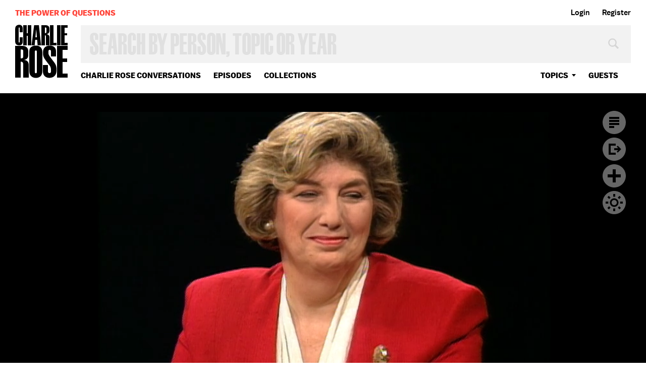

--- FILE ---
content_type: text/html; charset=utf-8
request_url: https://charlierose.com/videos/14372?autoplay=true
body_size: 18101
content:
<!DOCTYPE html>
<!--[if IE]><html dir="ltr" lang="en-US" class="no-js oldie js-balto-loaded js-schmalfettee-loaded"><![endif]-->
<!--[if !IE]>--><html dir="ltr" lang="en-US" class="no-js"><!--<![endif]-->
  <head>
    <meta charset="utf-8">
<script type="text/javascript">window.NREUM||(NREUM={});NREUM.info={"beacon":"bam.nr-data.net","errorBeacon":"bam.nr-data.net","licenseKey":"27de854fb4","applicationID":"15934171","transactionName":"e1hcTEcKX1lWQhxVDVFHQRdGDVxC","queueTime":0,"applicationTime":97,"agent":""}</script>
<script type="text/javascript">(window.NREUM||(NREUM={})).init={ajax:{deny_list:["bam.nr-data.net"]},feature_flags:["soft_nav"]};(window.NREUM||(NREUM={})).loader_config={licenseKey:"27de854fb4",applicationID:"15934171",browserID:"15934220"};;/*! For license information please see nr-loader-rum-1.308.0.min.js.LICENSE.txt */
(()=>{var e,t,r={163:(e,t,r)=>{"use strict";r.d(t,{j:()=>E});var n=r(384),i=r(1741);var a=r(2555);r(860).K7.genericEvents;const s="experimental.resources",o="register",c=e=>{if(!e||"string"!=typeof e)return!1;try{document.createDocumentFragment().querySelector(e)}catch{return!1}return!0};var d=r(2614),u=r(944),l=r(8122);const f="[data-nr-mask]",g=e=>(0,l.a)(e,(()=>{const e={feature_flags:[],experimental:{allow_registered_children:!1,resources:!1},mask_selector:"*",block_selector:"[data-nr-block]",mask_input_options:{color:!1,date:!1,"datetime-local":!1,email:!1,month:!1,number:!1,range:!1,search:!1,tel:!1,text:!1,time:!1,url:!1,week:!1,textarea:!1,select:!1,password:!0}};return{ajax:{deny_list:void 0,block_internal:!0,enabled:!0,autoStart:!0},api:{get allow_registered_children(){return e.feature_flags.includes(o)||e.experimental.allow_registered_children},set allow_registered_children(t){e.experimental.allow_registered_children=t},duplicate_registered_data:!1},browser_consent_mode:{enabled:!1},distributed_tracing:{enabled:void 0,exclude_newrelic_header:void 0,cors_use_newrelic_header:void 0,cors_use_tracecontext_headers:void 0,allowed_origins:void 0},get feature_flags(){return e.feature_flags},set feature_flags(t){e.feature_flags=t},generic_events:{enabled:!0,autoStart:!0},harvest:{interval:30},jserrors:{enabled:!0,autoStart:!0},logging:{enabled:!0,autoStart:!0},metrics:{enabled:!0,autoStart:!0},obfuscate:void 0,page_action:{enabled:!0},page_view_event:{enabled:!0,autoStart:!0},page_view_timing:{enabled:!0,autoStart:!0},performance:{capture_marks:!1,capture_measures:!1,capture_detail:!0,resources:{get enabled(){return e.feature_flags.includes(s)||e.experimental.resources},set enabled(t){e.experimental.resources=t},asset_types:[],first_party_domains:[],ignore_newrelic:!0}},privacy:{cookies_enabled:!0},proxy:{assets:void 0,beacon:void 0},session:{expiresMs:d.wk,inactiveMs:d.BB},session_replay:{autoStart:!0,enabled:!1,preload:!1,sampling_rate:10,error_sampling_rate:100,collect_fonts:!1,inline_images:!1,fix_stylesheets:!0,mask_all_inputs:!0,get mask_text_selector(){return e.mask_selector},set mask_text_selector(t){c(t)?e.mask_selector="".concat(t,",").concat(f):""===t||null===t?e.mask_selector=f:(0,u.R)(5,t)},get block_class(){return"nr-block"},get ignore_class(){return"nr-ignore"},get mask_text_class(){return"nr-mask"},get block_selector(){return e.block_selector},set block_selector(t){c(t)?e.block_selector+=",".concat(t):""!==t&&(0,u.R)(6,t)},get mask_input_options(){return e.mask_input_options},set mask_input_options(t){t&&"object"==typeof t?e.mask_input_options={...t,password:!0}:(0,u.R)(7,t)}},session_trace:{enabled:!0,autoStart:!0},soft_navigations:{enabled:!0,autoStart:!0},spa:{enabled:!0,autoStart:!0},ssl:void 0,user_actions:{enabled:!0,elementAttributes:["id","className","tagName","type"]}}})());var p=r(6154),m=r(9324);let h=0;const v={buildEnv:m.F3,distMethod:m.Xs,version:m.xv,originTime:p.WN},b={consented:!1},y={appMetadata:{},get consented(){return this.session?.state?.consent||b.consented},set consented(e){b.consented=e},customTransaction:void 0,denyList:void 0,disabled:!1,harvester:void 0,isolatedBacklog:!1,isRecording:!1,loaderType:void 0,maxBytes:3e4,obfuscator:void 0,onerror:void 0,ptid:void 0,releaseIds:{},session:void 0,timeKeeper:void 0,registeredEntities:[],jsAttributesMetadata:{bytes:0},get harvestCount(){return++h}},_=e=>{const t=(0,l.a)(e,y),r=Object.keys(v).reduce((e,t)=>(e[t]={value:v[t],writable:!1,configurable:!0,enumerable:!0},e),{});return Object.defineProperties(t,r)};var w=r(5701);const x=e=>{const t=e.startsWith("http");e+="/",r.p=t?e:"https://"+e};var R=r(7836),k=r(3241);const A={accountID:void 0,trustKey:void 0,agentID:void 0,licenseKey:void 0,applicationID:void 0,xpid:void 0},S=e=>(0,l.a)(e,A),T=new Set;function E(e,t={},r,s){let{init:o,info:c,loader_config:d,runtime:u={},exposed:l=!0}=t;if(!c){const e=(0,n.pV)();o=e.init,c=e.info,d=e.loader_config}e.init=g(o||{}),e.loader_config=S(d||{}),c.jsAttributes??={},p.bv&&(c.jsAttributes.isWorker=!0),e.info=(0,a.D)(c);const f=e.init,m=[c.beacon,c.errorBeacon];T.has(e.agentIdentifier)||(f.proxy.assets&&(x(f.proxy.assets),m.push(f.proxy.assets)),f.proxy.beacon&&m.push(f.proxy.beacon),e.beacons=[...m],function(e){const t=(0,n.pV)();Object.getOwnPropertyNames(i.W.prototype).forEach(r=>{const n=i.W.prototype[r];if("function"!=typeof n||"constructor"===n)return;let a=t[r];e[r]&&!1!==e.exposed&&"micro-agent"!==e.runtime?.loaderType&&(t[r]=(...t)=>{const n=e[r](...t);return a?a(...t):n})})}(e),(0,n.US)("activatedFeatures",w.B)),u.denyList=[...f.ajax.deny_list||[],...f.ajax.block_internal?m:[]],u.ptid=e.agentIdentifier,u.loaderType=r,e.runtime=_(u),T.has(e.agentIdentifier)||(e.ee=R.ee.get(e.agentIdentifier),e.exposed=l,(0,k.W)({agentIdentifier:e.agentIdentifier,drained:!!w.B?.[e.agentIdentifier],type:"lifecycle",name:"initialize",feature:void 0,data:e.config})),T.add(e.agentIdentifier)}},384:(e,t,r)=>{"use strict";r.d(t,{NT:()=>s,US:()=>u,Zm:()=>o,bQ:()=>d,dV:()=>c,pV:()=>l});var n=r(6154),i=r(1863),a=r(1910);const s={beacon:"bam.nr-data.net",errorBeacon:"bam.nr-data.net"};function o(){return n.gm.NREUM||(n.gm.NREUM={}),void 0===n.gm.newrelic&&(n.gm.newrelic=n.gm.NREUM),n.gm.NREUM}function c(){let e=o();return e.o||(e.o={ST:n.gm.setTimeout,SI:n.gm.setImmediate||n.gm.setInterval,CT:n.gm.clearTimeout,XHR:n.gm.XMLHttpRequest,REQ:n.gm.Request,EV:n.gm.Event,PR:n.gm.Promise,MO:n.gm.MutationObserver,FETCH:n.gm.fetch,WS:n.gm.WebSocket},(0,a.i)(...Object.values(e.o))),e}function d(e,t){let r=o();r.initializedAgents??={},t.initializedAt={ms:(0,i.t)(),date:new Date},r.initializedAgents[e]=t}function u(e,t){o()[e]=t}function l(){return function(){let e=o();const t=e.info||{};e.info={beacon:s.beacon,errorBeacon:s.errorBeacon,...t}}(),function(){let e=o();const t=e.init||{};e.init={...t}}(),c(),function(){let e=o();const t=e.loader_config||{};e.loader_config={...t}}(),o()}},782:(e,t,r)=>{"use strict";r.d(t,{T:()=>n});const n=r(860).K7.pageViewTiming},860:(e,t,r)=>{"use strict";r.d(t,{$J:()=>u,K7:()=>c,P3:()=>d,XX:()=>i,Yy:()=>o,df:()=>a,qY:()=>n,v4:()=>s});const n="events",i="jserrors",a="browser/blobs",s="rum",o="browser/logs",c={ajax:"ajax",genericEvents:"generic_events",jserrors:i,logging:"logging",metrics:"metrics",pageAction:"page_action",pageViewEvent:"page_view_event",pageViewTiming:"page_view_timing",sessionReplay:"session_replay",sessionTrace:"session_trace",softNav:"soft_navigations",spa:"spa"},d={[c.pageViewEvent]:1,[c.pageViewTiming]:2,[c.metrics]:3,[c.jserrors]:4,[c.spa]:5,[c.ajax]:6,[c.sessionTrace]:7,[c.softNav]:8,[c.sessionReplay]:9,[c.logging]:10,[c.genericEvents]:11},u={[c.pageViewEvent]:s,[c.pageViewTiming]:n,[c.ajax]:n,[c.spa]:n,[c.softNav]:n,[c.metrics]:i,[c.jserrors]:i,[c.sessionTrace]:a,[c.sessionReplay]:a,[c.logging]:o,[c.genericEvents]:"ins"}},944:(e,t,r)=>{"use strict";r.d(t,{R:()=>i});var n=r(3241);function i(e,t){"function"==typeof console.debug&&(console.debug("New Relic Warning: https://github.com/newrelic/newrelic-browser-agent/blob/main/docs/warning-codes.md#".concat(e),t),(0,n.W)({agentIdentifier:null,drained:null,type:"data",name:"warn",feature:"warn",data:{code:e,secondary:t}}))}},1687:(e,t,r)=>{"use strict";r.d(t,{Ak:()=>d,Ze:()=>f,x3:()=>u});var n=r(3241),i=r(7836),a=r(3606),s=r(860),o=r(2646);const c={};function d(e,t){const r={staged:!1,priority:s.P3[t]||0};l(e),c[e].get(t)||c[e].set(t,r)}function u(e,t){e&&c[e]&&(c[e].get(t)&&c[e].delete(t),p(e,t,!1),c[e].size&&g(e))}function l(e){if(!e)throw new Error("agentIdentifier required");c[e]||(c[e]=new Map)}function f(e="",t="feature",r=!1){if(l(e),!e||!c[e].get(t)||r)return p(e,t);c[e].get(t).staged=!0,g(e)}function g(e){const t=Array.from(c[e]);t.every(([e,t])=>t.staged)&&(t.sort((e,t)=>e[1].priority-t[1].priority),t.forEach(([t])=>{c[e].delete(t),p(e,t)}))}function p(e,t,r=!0){const s=e?i.ee.get(e):i.ee,c=a.i.handlers;if(!s.aborted&&s.backlog&&c){if((0,n.W)({agentIdentifier:e,type:"lifecycle",name:"drain",feature:t}),r){const e=s.backlog[t],r=c[t];if(r){for(let t=0;e&&t<e.length;++t)m(e[t],r);Object.entries(r).forEach(([e,t])=>{Object.values(t||{}).forEach(t=>{t[0]?.on&&t[0]?.context()instanceof o.y&&t[0].on(e,t[1])})})}}s.isolatedBacklog||delete c[t],s.backlog[t]=null,s.emit("drain-"+t,[])}}function m(e,t){var r=e[1];Object.values(t[r]||{}).forEach(t=>{var r=e[0];if(t[0]===r){var n=t[1],i=e[3],a=e[2];n.apply(i,a)}})}},1738:(e,t,r)=>{"use strict";r.d(t,{U:()=>g,Y:()=>f});var n=r(3241),i=r(9908),a=r(1863),s=r(944),o=r(5701),c=r(3969),d=r(8362),u=r(860),l=r(4261);function f(e,t,r,a){const f=a||r;!f||f[e]&&f[e]!==d.d.prototype[e]||(f[e]=function(){(0,i.p)(c.xV,["API/"+e+"/called"],void 0,u.K7.metrics,r.ee),(0,n.W)({agentIdentifier:r.agentIdentifier,drained:!!o.B?.[r.agentIdentifier],type:"data",name:"api",feature:l.Pl+e,data:{}});try{return t.apply(this,arguments)}catch(e){(0,s.R)(23,e)}})}function g(e,t,r,n,s){const o=e.info;null===r?delete o.jsAttributes[t]:o.jsAttributes[t]=r,(s||null===r)&&(0,i.p)(l.Pl+n,[(0,a.t)(),t,r],void 0,"session",e.ee)}},1741:(e,t,r)=>{"use strict";r.d(t,{W:()=>a});var n=r(944),i=r(4261);class a{#e(e,...t){if(this[e]!==a.prototype[e])return this[e](...t);(0,n.R)(35,e)}addPageAction(e,t){return this.#e(i.hG,e,t)}register(e){return this.#e(i.eY,e)}recordCustomEvent(e,t){return this.#e(i.fF,e,t)}setPageViewName(e,t){return this.#e(i.Fw,e,t)}setCustomAttribute(e,t,r){return this.#e(i.cD,e,t,r)}noticeError(e,t){return this.#e(i.o5,e,t)}setUserId(e,t=!1){return this.#e(i.Dl,e,t)}setApplicationVersion(e){return this.#e(i.nb,e)}setErrorHandler(e){return this.#e(i.bt,e)}addRelease(e,t){return this.#e(i.k6,e,t)}log(e,t){return this.#e(i.$9,e,t)}start(){return this.#e(i.d3)}finished(e){return this.#e(i.BL,e)}recordReplay(){return this.#e(i.CH)}pauseReplay(){return this.#e(i.Tb)}addToTrace(e){return this.#e(i.U2,e)}setCurrentRouteName(e){return this.#e(i.PA,e)}interaction(e){return this.#e(i.dT,e)}wrapLogger(e,t,r){return this.#e(i.Wb,e,t,r)}measure(e,t){return this.#e(i.V1,e,t)}consent(e){return this.#e(i.Pv,e)}}},1863:(e,t,r)=>{"use strict";function n(){return Math.floor(performance.now())}r.d(t,{t:()=>n})},1910:(e,t,r)=>{"use strict";r.d(t,{i:()=>a});var n=r(944);const i=new Map;function a(...e){return e.every(e=>{if(i.has(e))return i.get(e);const t="function"==typeof e?e.toString():"",r=t.includes("[native code]"),a=t.includes("nrWrapper");return r||a||(0,n.R)(64,e?.name||t),i.set(e,r),r})}},2555:(e,t,r)=>{"use strict";r.d(t,{D:()=>o,f:()=>s});var n=r(384),i=r(8122);const a={beacon:n.NT.beacon,errorBeacon:n.NT.errorBeacon,licenseKey:void 0,applicationID:void 0,sa:void 0,queueTime:void 0,applicationTime:void 0,ttGuid:void 0,user:void 0,account:void 0,product:void 0,extra:void 0,jsAttributes:{},userAttributes:void 0,atts:void 0,transactionName:void 0,tNamePlain:void 0};function s(e){try{return!!e.licenseKey&&!!e.errorBeacon&&!!e.applicationID}catch(e){return!1}}const o=e=>(0,i.a)(e,a)},2614:(e,t,r)=>{"use strict";r.d(t,{BB:()=>s,H3:()=>n,g:()=>d,iL:()=>c,tS:()=>o,uh:()=>i,wk:()=>a});const n="NRBA",i="SESSION",a=144e5,s=18e5,o={STARTED:"session-started",PAUSE:"session-pause",RESET:"session-reset",RESUME:"session-resume",UPDATE:"session-update"},c={SAME_TAB:"same-tab",CROSS_TAB:"cross-tab"},d={OFF:0,FULL:1,ERROR:2}},2646:(e,t,r)=>{"use strict";r.d(t,{y:()=>n});class n{constructor(e){this.contextId=e}}},2843:(e,t,r)=>{"use strict";r.d(t,{G:()=>a,u:()=>i});var n=r(3878);function i(e,t=!1,r,i){(0,n.DD)("visibilitychange",function(){if(t)return void("hidden"===document.visibilityState&&e());e(document.visibilityState)},r,i)}function a(e,t,r){(0,n.sp)("pagehide",e,t,r)}},3241:(e,t,r)=>{"use strict";r.d(t,{W:()=>a});var n=r(6154);const i="newrelic";function a(e={}){try{n.gm.dispatchEvent(new CustomEvent(i,{detail:e}))}catch(e){}}},3606:(e,t,r)=>{"use strict";r.d(t,{i:()=>a});var n=r(9908);a.on=s;var i=a.handlers={};function a(e,t,r,a){s(a||n.d,i,e,t,r)}function s(e,t,r,i,a){a||(a="feature"),e||(e=n.d);var s=t[a]=t[a]||{};(s[r]=s[r]||[]).push([e,i])}},3878:(e,t,r)=>{"use strict";function n(e,t){return{capture:e,passive:!1,signal:t}}function i(e,t,r=!1,i){window.addEventListener(e,t,n(r,i))}function a(e,t,r=!1,i){document.addEventListener(e,t,n(r,i))}r.d(t,{DD:()=>a,jT:()=>n,sp:()=>i})},3969:(e,t,r)=>{"use strict";r.d(t,{TZ:()=>n,XG:()=>o,rs:()=>i,xV:()=>s,z_:()=>a});const n=r(860).K7.metrics,i="sm",a="cm",s="storeSupportabilityMetrics",o="storeEventMetrics"},4234:(e,t,r)=>{"use strict";r.d(t,{W:()=>a});var n=r(7836),i=r(1687);class a{constructor(e,t){this.agentIdentifier=e,this.ee=n.ee.get(e),this.featureName=t,this.blocked=!1}deregisterDrain(){(0,i.x3)(this.agentIdentifier,this.featureName)}}},4261:(e,t,r)=>{"use strict";r.d(t,{$9:()=>d,BL:()=>o,CH:()=>g,Dl:()=>_,Fw:()=>y,PA:()=>h,Pl:()=>n,Pv:()=>k,Tb:()=>l,U2:()=>a,V1:()=>R,Wb:()=>x,bt:()=>b,cD:()=>v,d3:()=>w,dT:()=>c,eY:()=>p,fF:()=>f,hG:()=>i,k6:()=>s,nb:()=>m,o5:()=>u});const n="api-",i="addPageAction",a="addToTrace",s="addRelease",o="finished",c="interaction",d="log",u="noticeError",l="pauseReplay",f="recordCustomEvent",g="recordReplay",p="register",m="setApplicationVersion",h="setCurrentRouteName",v="setCustomAttribute",b="setErrorHandler",y="setPageViewName",_="setUserId",w="start",x="wrapLogger",R="measure",k="consent"},5289:(e,t,r)=>{"use strict";r.d(t,{GG:()=>s,Qr:()=>c,sB:()=>o});var n=r(3878),i=r(6389);function a(){return"undefined"==typeof document||"complete"===document.readyState}function s(e,t){if(a())return e();const r=(0,i.J)(e),s=setInterval(()=>{a()&&(clearInterval(s),r())},500);(0,n.sp)("load",r,t)}function o(e){if(a())return e();(0,n.DD)("DOMContentLoaded",e)}function c(e){if(a())return e();(0,n.sp)("popstate",e)}},5607:(e,t,r)=>{"use strict";r.d(t,{W:()=>n});const n=(0,r(9566).bz)()},5701:(e,t,r)=>{"use strict";r.d(t,{B:()=>a,t:()=>s});var n=r(3241);const i=new Set,a={};function s(e,t){const r=t.agentIdentifier;a[r]??={},e&&"object"==typeof e&&(i.has(r)||(t.ee.emit("rumresp",[e]),a[r]=e,i.add(r),(0,n.W)({agentIdentifier:r,loaded:!0,drained:!0,type:"lifecycle",name:"load",feature:void 0,data:e})))}},6154:(e,t,r)=>{"use strict";r.d(t,{OF:()=>c,RI:()=>i,WN:()=>u,bv:()=>a,eN:()=>l,gm:()=>s,mw:()=>o,sb:()=>d});var n=r(1863);const i="undefined"!=typeof window&&!!window.document,a="undefined"!=typeof WorkerGlobalScope&&("undefined"!=typeof self&&self instanceof WorkerGlobalScope&&self.navigator instanceof WorkerNavigator||"undefined"!=typeof globalThis&&globalThis instanceof WorkerGlobalScope&&globalThis.navigator instanceof WorkerNavigator),s=i?window:"undefined"!=typeof WorkerGlobalScope&&("undefined"!=typeof self&&self instanceof WorkerGlobalScope&&self||"undefined"!=typeof globalThis&&globalThis instanceof WorkerGlobalScope&&globalThis),o=Boolean("hidden"===s?.document?.visibilityState),c=/iPad|iPhone|iPod/.test(s.navigator?.userAgent),d=c&&"undefined"==typeof SharedWorker,u=((()=>{const e=s.navigator?.userAgent?.match(/Firefox[/\s](\d+\.\d+)/);Array.isArray(e)&&e.length>=2&&e[1]})(),Date.now()-(0,n.t)()),l=()=>"undefined"!=typeof PerformanceNavigationTiming&&s?.performance?.getEntriesByType("navigation")?.[0]?.responseStart},6389:(e,t,r)=>{"use strict";function n(e,t=500,r={}){const n=r?.leading||!1;let i;return(...r)=>{n&&void 0===i&&(e.apply(this,r),i=setTimeout(()=>{i=clearTimeout(i)},t)),n||(clearTimeout(i),i=setTimeout(()=>{e.apply(this,r)},t))}}function i(e){let t=!1;return(...r)=>{t||(t=!0,e.apply(this,r))}}r.d(t,{J:()=>i,s:()=>n})},6630:(e,t,r)=>{"use strict";r.d(t,{T:()=>n});const n=r(860).K7.pageViewEvent},7699:(e,t,r)=>{"use strict";r.d(t,{It:()=>a,KC:()=>o,No:()=>i,qh:()=>s});var n=r(860);const i=16e3,a=1e6,s="SESSION_ERROR",o={[n.K7.logging]:!0,[n.K7.genericEvents]:!1,[n.K7.jserrors]:!1,[n.K7.ajax]:!1}},7836:(e,t,r)=>{"use strict";r.d(t,{P:()=>o,ee:()=>c});var n=r(384),i=r(8990),a=r(2646),s=r(5607);const o="nr@context:".concat(s.W),c=function e(t,r){var n={},s={},u={},l=!1;try{l=16===r.length&&d.initializedAgents?.[r]?.runtime.isolatedBacklog}catch(e){}var f={on:p,addEventListener:p,removeEventListener:function(e,t){var r=n[e];if(!r)return;for(var i=0;i<r.length;i++)r[i]===t&&r.splice(i,1)},emit:function(e,r,n,i,a){!1!==a&&(a=!0);if(c.aborted&&!i)return;t&&a&&t.emit(e,r,n);var o=g(n);m(e).forEach(e=>{e.apply(o,r)});var d=v()[s[e]];d&&d.push([f,e,r,o]);return o},get:h,listeners:m,context:g,buffer:function(e,t){const r=v();if(t=t||"feature",f.aborted)return;Object.entries(e||{}).forEach(([e,n])=>{s[n]=t,t in r||(r[t]=[])})},abort:function(){f._aborted=!0,Object.keys(f.backlog).forEach(e=>{delete f.backlog[e]})},isBuffering:function(e){return!!v()[s[e]]},debugId:r,backlog:l?{}:t&&"object"==typeof t.backlog?t.backlog:{},isolatedBacklog:l};return Object.defineProperty(f,"aborted",{get:()=>{let e=f._aborted||!1;return e||(t&&(e=t.aborted),e)}}),f;function g(e){return e&&e instanceof a.y?e:e?(0,i.I)(e,o,()=>new a.y(o)):new a.y(o)}function p(e,t){n[e]=m(e).concat(t)}function m(e){return n[e]||[]}function h(t){return u[t]=u[t]||e(f,t)}function v(){return f.backlog}}(void 0,"globalEE"),d=(0,n.Zm)();d.ee||(d.ee=c)},8122:(e,t,r)=>{"use strict";r.d(t,{a:()=>i});var n=r(944);function i(e,t){try{if(!e||"object"!=typeof e)return(0,n.R)(3);if(!t||"object"!=typeof t)return(0,n.R)(4);const r=Object.create(Object.getPrototypeOf(t),Object.getOwnPropertyDescriptors(t)),a=0===Object.keys(r).length?e:r;for(let s in a)if(void 0!==e[s])try{if(null===e[s]){r[s]=null;continue}Array.isArray(e[s])&&Array.isArray(t[s])?r[s]=Array.from(new Set([...e[s],...t[s]])):"object"==typeof e[s]&&"object"==typeof t[s]?r[s]=i(e[s],t[s]):r[s]=e[s]}catch(e){r[s]||(0,n.R)(1,e)}return r}catch(e){(0,n.R)(2,e)}}},8362:(e,t,r)=>{"use strict";r.d(t,{d:()=>a});var n=r(9566),i=r(1741);class a extends i.W{agentIdentifier=(0,n.LA)(16)}},8374:(e,t,r)=>{r.nc=(()=>{try{return document?.currentScript?.nonce}catch(e){}return""})()},8990:(e,t,r)=>{"use strict";r.d(t,{I:()=>i});var n=Object.prototype.hasOwnProperty;function i(e,t,r){if(n.call(e,t))return e[t];var i=r();if(Object.defineProperty&&Object.keys)try{return Object.defineProperty(e,t,{value:i,writable:!0,enumerable:!1}),i}catch(e){}return e[t]=i,i}},9324:(e,t,r)=>{"use strict";r.d(t,{F3:()=>i,Xs:()=>a,xv:()=>n});const n="1.308.0",i="PROD",a="CDN"},9566:(e,t,r)=>{"use strict";r.d(t,{LA:()=>o,bz:()=>s});var n=r(6154);const i="xxxxxxxx-xxxx-4xxx-yxxx-xxxxxxxxxxxx";function a(e,t){return e?15&e[t]:16*Math.random()|0}function s(){const e=n.gm?.crypto||n.gm?.msCrypto;let t,r=0;return e&&e.getRandomValues&&(t=e.getRandomValues(new Uint8Array(30))),i.split("").map(e=>"x"===e?a(t,r++).toString(16):"y"===e?(3&a()|8).toString(16):e).join("")}function o(e){const t=n.gm?.crypto||n.gm?.msCrypto;let r,i=0;t&&t.getRandomValues&&(r=t.getRandomValues(new Uint8Array(e)));const s=[];for(var o=0;o<e;o++)s.push(a(r,i++).toString(16));return s.join("")}},9908:(e,t,r)=>{"use strict";r.d(t,{d:()=>n,p:()=>i});var n=r(7836).ee.get("handle");function i(e,t,r,i,a){a?(a.buffer([e],i),a.emit(e,t,r)):(n.buffer([e],i),n.emit(e,t,r))}}},n={};function i(e){var t=n[e];if(void 0!==t)return t.exports;var a=n[e]={exports:{}};return r[e](a,a.exports,i),a.exports}i.m=r,i.d=(e,t)=>{for(var r in t)i.o(t,r)&&!i.o(e,r)&&Object.defineProperty(e,r,{enumerable:!0,get:t[r]})},i.f={},i.e=e=>Promise.all(Object.keys(i.f).reduce((t,r)=>(i.f[r](e,t),t),[])),i.u=e=>"nr-rum-1.308.0.min.js",i.o=(e,t)=>Object.prototype.hasOwnProperty.call(e,t),e={},t="NRBA-1.308.0.PROD:",i.l=(r,n,a,s)=>{if(e[r])e[r].push(n);else{var o,c;if(void 0!==a)for(var d=document.getElementsByTagName("script"),u=0;u<d.length;u++){var l=d[u];if(l.getAttribute("src")==r||l.getAttribute("data-webpack")==t+a){o=l;break}}if(!o){c=!0;var f={296:"sha512-+MIMDsOcckGXa1EdWHqFNv7P+JUkd5kQwCBr3KE6uCvnsBNUrdSt4a/3/L4j4TxtnaMNjHpza2/erNQbpacJQA=="};(o=document.createElement("script")).charset="utf-8",i.nc&&o.setAttribute("nonce",i.nc),o.setAttribute("data-webpack",t+a),o.src=r,0!==o.src.indexOf(window.location.origin+"/")&&(o.crossOrigin="anonymous"),f[s]&&(o.integrity=f[s])}e[r]=[n];var g=(t,n)=>{o.onerror=o.onload=null,clearTimeout(p);var i=e[r];if(delete e[r],o.parentNode&&o.parentNode.removeChild(o),i&&i.forEach(e=>e(n)),t)return t(n)},p=setTimeout(g.bind(null,void 0,{type:"timeout",target:o}),12e4);o.onerror=g.bind(null,o.onerror),o.onload=g.bind(null,o.onload),c&&document.head.appendChild(o)}},i.r=e=>{"undefined"!=typeof Symbol&&Symbol.toStringTag&&Object.defineProperty(e,Symbol.toStringTag,{value:"Module"}),Object.defineProperty(e,"__esModule",{value:!0})},i.p="https://js-agent.newrelic.com/",(()=>{var e={374:0,840:0};i.f.j=(t,r)=>{var n=i.o(e,t)?e[t]:void 0;if(0!==n)if(n)r.push(n[2]);else{var a=new Promise((r,i)=>n=e[t]=[r,i]);r.push(n[2]=a);var s=i.p+i.u(t),o=new Error;i.l(s,r=>{if(i.o(e,t)&&(0!==(n=e[t])&&(e[t]=void 0),n)){var a=r&&("load"===r.type?"missing":r.type),s=r&&r.target&&r.target.src;o.message="Loading chunk "+t+" failed: ("+a+": "+s+")",o.name="ChunkLoadError",o.type=a,o.request=s,n[1](o)}},"chunk-"+t,t)}};var t=(t,r)=>{var n,a,[s,o,c]=r,d=0;if(s.some(t=>0!==e[t])){for(n in o)i.o(o,n)&&(i.m[n]=o[n]);if(c)c(i)}for(t&&t(r);d<s.length;d++)a=s[d],i.o(e,a)&&e[a]&&e[a][0](),e[a]=0},r=self["webpackChunk:NRBA-1.308.0.PROD"]=self["webpackChunk:NRBA-1.308.0.PROD"]||[];r.forEach(t.bind(null,0)),r.push=t.bind(null,r.push.bind(r))})(),(()=>{"use strict";i(8374);var e=i(8362),t=i(860);const r=Object.values(t.K7);var n=i(163);var a=i(9908),s=i(1863),o=i(4261),c=i(1738);var d=i(1687),u=i(4234),l=i(5289),f=i(6154),g=i(944),p=i(384);const m=e=>f.RI&&!0===e?.privacy.cookies_enabled;function h(e){return!!(0,p.dV)().o.MO&&m(e)&&!0===e?.session_trace.enabled}var v=i(6389),b=i(7699);class y extends u.W{constructor(e,t){super(e.agentIdentifier,t),this.agentRef=e,this.abortHandler=void 0,this.featAggregate=void 0,this.loadedSuccessfully=void 0,this.onAggregateImported=new Promise(e=>{this.loadedSuccessfully=e}),this.deferred=Promise.resolve(),!1===e.init[this.featureName].autoStart?this.deferred=new Promise((t,r)=>{this.ee.on("manual-start-all",(0,v.J)(()=>{(0,d.Ak)(e.agentIdentifier,this.featureName),t()}))}):(0,d.Ak)(e.agentIdentifier,t)}importAggregator(e,t,r={}){if(this.featAggregate)return;const n=async()=>{let n;await this.deferred;try{if(m(e.init)){const{setupAgentSession:t}=await i.e(296).then(i.bind(i,3305));n=t(e)}}catch(e){(0,g.R)(20,e),this.ee.emit("internal-error",[e]),(0,a.p)(b.qh,[e],void 0,this.featureName,this.ee)}try{if(!this.#t(this.featureName,n,e.init))return(0,d.Ze)(this.agentIdentifier,this.featureName),void this.loadedSuccessfully(!1);const{Aggregate:i}=await t();this.featAggregate=new i(e,r),e.runtime.harvester.initializedAggregates.push(this.featAggregate),this.loadedSuccessfully(!0)}catch(e){(0,g.R)(34,e),this.abortHandler?.(),(0,d.Ze)(this.agentIdentifier,this.featureName,!0),this.loadedSuccessfully(!1),this.ee&&this.ee.abort()}};f.RI?(0,l.GG)(()=>n(),!0):n()}#t(e,r,n){if(this.blocked)return!1;switch(e){case t.K7.sessionReplay:return h(n)&&!!r;case t.K7.sessionTrace:return!!r;default:return!0}}}var _=i(6630),w=i(2614),x=i(3241);class R extends y{static featureName=_.T;constructor(e){var t;super(e,_.T),this.setupInspectionEvents(e.agentIdentifier),t=e,(0,c.Y)(o.Fw,function(e,r){"string"==typeof e&&("/"!==e.charAt(0)&&(e="/"+e),t.runtime.customTransaction=(r||"http://custom.transaction")+e,(0,a.p)(o.Pl+o.Fw,[(0,s.t)()],void 0,void 0,t.ee))},t),this.importAggregator(e,()=>i.e(296).then(i.bind(i,3943)))}setupInspectionEvents(e){const t=(t,r)=>{t&&(0,x.W)({agentIdentifier:e,timeStamp:t.timeStamp,loaded:"complete"===t.target.readyState,type:"window",name:r,data:t.target.location+""})};(0,l.sB)(e=>{t(e,"DOMContentLoaded")}),(0,l.GG)(e=>{t(e,"load")}),(0,l.Qr)(e=>{t(e,"navigate")}),this.ee.on(w.tS.UPDATE,(t,r)=>{(0,x.W)({agentIdentifier:e,type:"lifecycle",name:"session",data:r})})}}class k extends e.d{constructor(e){var t;(super(),f.gm)?(this.features={},(0,p.bQ)(this.agentIdentifier,this),this.desiredFeatures=new Set(e.features||[]),this.desiredFeatures.add(R),(0,n.j)(this,e,e.loaderType||"agent"),t=this,(0,c.Y)(o.cD,function(e,r,n=!1){if("string"==typeof e){if(["string","number","boolean"].includes(typeof r)||null===r)return(0,c.U)(t,e,r,o.cD,n);(0,g.R)(40,typeof r)}else(0,g.R)(39,typeof e)},t),function(e){(0,c.Y)(o.Dl,function(t,r=!1){if("string"!=typeof t&&null!==t)return void(0,g.R)(41,typeof t);const n=e.info.jsAttributes["enduser.id"];r&&null!=n&&n!==t?(0,a.p)(o.Pl+"setUserIdAndResetSession",[t],void 0,"session",e.ee):(0,c.U)(e,"enduser.id",t,o.Dl,!0)},e)}(this),function(e){(0,c.Y)(o.nb,function(t){if("string"==typeof t||null===t)return(0,c.U)(e,"application.version",t,o.nb,!1);(0,g.R)(42,typeof t)},e)}(this),function(e){(0,c.Y)(o.d3,function(){e.ee.emit("manual-start-all")},e)}(this),function(e){(0,c.Y)(o.Pv,function(t=!0){if("boolean"==typeof t){if((0,a.p)(o.Pl+o.Pv,[t],void 0,"session",e.ee),e.runtime.consented=t,t){const t=e.features.page_view_event;t.onAggregateImported.then(e=>{const r=t.featAggregate;e&&!r.sentRum&&r.sendRum()})}}else(0,g.R)(65,typeof t)},e)}(this),this.run()):(0,g.R)(21)}get config(){return{info:this.info,init:this.init,loader_config:this.loader_config,runtime:this.runtime}}get api(){return this}run(){try{const e=function(e){const t={};return r.forEach(r=>{t[r]=!!e[r]?.enabled}),t}(this.init),n=[...this.desiredFeatures];n.sort((e,r)=>t.P3[e.featureName]-t.P3[r.featureName]),n.forEach(r=>{if(!e[r.featureName]&&r.featureName!==t.K7.pageViewEvent)return;if(r.featureName===t.K7.spa)return void(0,g.R)(67);const n=function(e){switch(e){case t.K7.ajax:return[t.K7.jserrors];case t.K7.sessionTrace:return[t.K7.ajax,t.K7.pageViewEvent];case t.K7.sessionReplay:return[t.K7.sessionTrace];case t.K7.pageViewTiming:return[t.K7.pageViewEvent];default:return[]}}(r.featureName).filter(e=>!(e in this.features));n.length>0&&(0,g.R)(36,{targetFeature:r.featureName,missingDependencies:n}),this.features[r.featureName]=new r(this)})}catch(e){(0,g.R)(22,e);for(const e in this.features)this.features[e].abortHandler?.();const t=(0,p.Zm)();delete t.initializedAgents[this.agentIdentifier]?.features,delete this.sharedAggregator;return t.ee.get(this.agentIdentifier).abort(),!1}}}var A=i(2843),S=i(782);class T extends y{static featureName=S.T;constructor(e){super(e,S.T),f.RI&&((0,A.u)(()=>(0,a.p)("docHidden",[(0,s.t)()],void 0,S.T,this.ee),!0),(0,A.G)(()=>(0,a.p)("winPagehide",[(0,s.t)()],void 0,S.T,this.ee)),this.importAggregator(e,()=>i.e(296).then(i.bind(i,2117))))}}var E=i(3969);class I extends y{static featureName=E.TZ;constructor(e){super(e,E.TZ),f.RI&&document.addEventListener("securitypolicyviolation",e=>{(0,a.p)(E.xV,["Generic/CSPViolation/Detected"],void 0,this.featureName,this.ee)}),this.importAggregator(e,()=>i.e(296).then(i.bind(i,9623)))}}new k({features:[R,T,I],loaderType:"lite"})})()})();</script>
    <meta name="viewport" content="width=device-width, initial-scale=1.0" />
    <title>Susan Lederman — Charlie Rose</title>
<meta name="description" content="League of Women Voters President Susan Lederman defends the league as a non-partisan organization and explains their political mission." />
<meta name="keywords" content="Charlie Rose" />
<meta name="fb:app_id" content="876762339024235" />
<meta property="og:image" content="https://charlie-p-2ac84d7056ca7f9d.s3.amazonaws.com/clips/thumbnails/000/014/372/feat_full/1HY202_004_lt.jpg?1456552210" />
<meta property="og:url" content="https://charlierose.com/videos/14372?autoplay=true" />
<meta property="og:title" content="Susan Lederman - Charlie Rose" />
<meta property="og:description" content="League of Women Voters President Susan Lederman defends the league as a non-partisan organization and explains their political mission." />
<meta property="og:type" content="video.other" />
<meta property="og:site_name" content="Charlie Rose" />
<meta property="og:locale" content="en_US" />
<meta name="twitter:image" content="https://charlie-p-2ac84d7056ca7f9d.s3.amazonaws.com/clips/thumbnails/000/014/372/feat_full/1HY202_004_lt.jpg?1456552210" />
<meta name="twitter:url" content="https://charlierose.com/videos/14372?autoplay=true" />
<meta name="twitter:title" content="Susan Lederman - Charlie Rose" />
<meta name="twitter:description" content="League of Women Voters President Susan Lederman defends the league as a non-partisan organization and explains their political mission." />
<meta name="twitter:card" content="summary_large_image" />
<meta name="twitter:site" content="@charlieroseshow" />
    <meta property="fb:app_id" content="876762339024235" />
    <script>var A17=window.A17||{};A17.svgSupport=document.implementation.hasFeature("http://www.w3.org/TR/SVG11/feature#BasicStructure","1.1"),A17.browserSpec="addEventListener"in window&&A17.svgSupport?"html5":"html4",A17.touch="ontouchstart"in window||window.DocumentTouch&&document instanceof DocumentTouch,function(){var e=document.documentElement,t=" js "+A17.browserSpec+(A17.touch?" touch":" no-touch")+(A17.svgSupport?" svg":" no-svg");e.className=e.className.replace(/\bno-js\b/,t)}(),A17.loadCSS=function(e){"use strict";var t=window.document.createElement("link"),n=window.document.getElementsByTagName("script")[0],o=window.document.styleSheets;return t.rel="stylesheet",t.href=e,t.media="only x",n.parentNode.insertBefore(t,n),t.onloadcssdefined=function(n){for(var s,c=0;c<o.length;c++)o[c].href&&o[c].href.indexOf(e)>-1&&(s=!0);s?n():setTimeout(function(){t.onloadcssdefined(n)})},t.onloadcssdefined(function(){t.media="all"}),t},A17.loadCSS('/assets/icons-afe32566a94fba9299d59accdce6ee62eb7d6925017ebd6909c428ad7215082f.css');</script>
    <!--[if lte IE 9]>
    <script src="//html5shiv.googlecode.com/svn/trunk/html5.js"></script>
    <![endif]-->
    <link rel="stylesheet" media="all" href="/assets/application-3e720ec20cca38e3bb0fe069cf94dc9901a84c2a048aecbba75f122fa5f6a2d0.css" />
    <meta name="csrf-param" content="authenticity_token" />
<meta name="csrf-token" content="ySAC0idNKzK7HoyyPFAD21CL50Y0yivPVVj5P2G5MxYV7OgjTy/lmXdFaj7UF7C9Uw+FtqBGJOfZjdamQ4F9WA==" />
    <link rel="shortcut icon" href="/assets/favicon-a3b6d6b00a11efefc957d289eda35709e2dd0eb4c638fc8e6ae4f371a708d442.png" />
    <script type='text/javascript'>
    var googletag = googletag || {};
    googletag.cmd = googletag.cmd || [];
    (function() {
    var gads = document.createElement('script');
    gads.async = true;
    gads.type = 'text/javascript';
    var useSSL = 'https:' == document.location.protocol;
    gads.src = (useSSL ? 'https:' : 'http:') +
    '//www.googletagservices.com/tag/js/gpt.js';
    var node = document.getElementsByTagName('script')[0];
    node.parentNode.insertBefore(gads, node);
    })();
    </script>
  </head>
  <body>
    <div id="fb-root"></div>
    <div id="charlierose" class="detail">
      <header id="header" data-behavior="more_links">
  <a href="/" class="cr-logo">Charlie Rose</a>

  <nav id="menu">
  <ul class="tools">
        <li><a href="/users/login" data-behavior="open_lightbox" data-url="/users/sign-up?lightbox=true&amp;target_action=login">Login</a></li>
        <li><a href="/users/sign-up" data-behavior="open_lightbox" data-url="/users/sign-up?lightbox=true&amp;target_action=create">Register</a></li>
    </ul>
    <div class="nav1">
      <ul class="mainNav">

          <li> <a rel="nofollow" class="" href="/videos">Charlie Rose Conversations</a></li>
          <li> <a rel="nofollow" class="" href="/episodes">Episodes</a></li>
          <li> <a rel="nofollow" class="" href="/collections">Collections</a></li>

        <li class="dd morelinks" data-morelinks>
            <a href="#">More</a>
            <ul>

            </ul>
          </li>
      </ul>
    </div>
    <div class="nav2">
      <ul class="secondaryNav">
        <li class="dd" >
            <a href="#">topics</a>
            <ul>
                <li><a href="/videos?topic=Tech">Tech</a></li>
                <li><a href="/videos?topic=Sports">Sports</a></li>
                <li><a href="/videos?topic=Science">Science</a></li>
                <li><a href="/videos?topic=Business">Business</a></li>
                <li><a href="/videos?topic=Books">Books</a></li>
                <li><a href="/videos?topic=Media">Media</a></li>
                <li><a href="/videos?topic=Society">Society</a></li>
                <li><a href="/videos?topic=Law">Law</a></li>
                <li><a href="/videos?topic=History">History</a></li>
                <li><a href="/videos?topic=Art+and+design">Art and design</a></li>
                <li><a href="/videos?topic=Health">Health</a></li>
                <li><a href="/videos?topic=Religion">Religion</a></li>
                <li><a href="/videos?topic=Education">Education</a></li>
                <li><a href="/videos?topic=Food">Food</a></li>
            </ul>
          </li>

        <li><a href="/guests">guests</a></li>

    </div>
  </nav>
  <a href="#menu" class="icon icon-menu" data-behavior="menu_toggle">Menu</a>
  <form class="site_search" data-behavior="site_search" data-url="/search" data-init-search="" data-full-base-url="/search-results">
    <label for="query">Search by person, topic or year</label>
    <input type="text" name="query" placeholder="Search" data-behavior="search_placeholder_switch" value="">
    <input type="submit" value="Search">
    <a href="#" class="icon icon-cross-alt">Cancel</a>
  </form>

    <p class="notice" data-behavior="notice">The Power of Questions <a href="#" class="icon icon-cross-wh-alt" tabindex="-1">close notice</a></p>
</header>

      <div id="search-results"></div>
      <main id="content">
      

<article class="video-detail container">

  <div class="video-container video-container--4-3">
  <div class="embed">
    <iframe width="320" height="240" src="https://charlierose.com/video/player/14372?autoplay=true" marginheight="0" marginwidth="0" frameborder="0" allowfullscreen></iframe>
  </div>
  <ul class="tools active" data-behavior="tools_hideShow">
      <li><a href="#" class="icon icon-wlabel icon-transcript-lg" alt="Show Transcript" data-behavior="transcript_start">Transcript</a></li>
    <li class="share">
      <span class="icon icon-share">Share</span>
      <span class="sites">
        <a href="#" class="icon icon-share-facebook" alt="Facebook" data-behavior="share_facebook">Facebook</a>
        <a href="https://twitter.com/intent/tweet?via=charlieroseshow&text=Susan%20Lederman&url=https://charlierose.com/videos/14372" class="icon icon-share-twitter" alt="Twitter" data-behavior="share_twitter">Twitter</a>
        <a href="#" class="icon icon-share-embed" alt="Embed" data-behavior="share_embed" data-embed-url="https://charlierose.com/video/player/14372" data-embed-height="240">Embed</a>
      </span>
    </li>
    <li><a href="#" class="icon icon-wlabel icon-plus-lg" alt="Add to Watchlist" data-behavior="add_to_watchlist" data-id="14372" data-added="" data-add-url="/users/add_watchlist" data-remove-url="/users/remove_watchlist">Plus</a></li>
    <li><a href="#" class="icon icon-wlabel icon-darkmode" alt="Dark Mode" data-behavior="darkmode">Dark Mode</a></li>
  </ul>
  <div class="embed-code">
    <a href="#" class="icon icon-cross-lg-alt">Cross</a>
    <textarea readonly="readonly"></textarea>
  </div>
    <p class="transcript-title"><span>Full</span> Transcript</p>
    <div class="transcript loading" data-url="https://charlierose.com/video/transcripts/14372">
    </div>
    <a href="#" class="icon icon-cross-lg" data-behavior="transcript_stop">Cross</a>
</div>
<div class="title">
  <h1>Susan Lederman</h1>
  <p>
      <a href="#" class="btn btn-transcript" data-behavior="transcript_start">See Transcript</a>
  </p>
</div>
<div class="description">
    <i>Thursday 05/14/1992</i>
  <p>League of Women Voters President Susan Lederman defends the league as a non-partisan organization against recent accusations, and explains their political mission.</p>
</div>


  <div class="meta">
      <dl>
          <dt>People in this video</dt>
            <dd>
                <a href="/guests/5781">Susan Lederman</a>
            </dd>

      </dl>
    <dl>
        <dt>Category</dt>
          <dd>
              <a href="/videos?topic=Politics">Politics</a>
              <a href="/videos?topic=Society">Society</a>
          </dd>

        <dt>Other appearances</dt>
          <dd>
              <a href="/videos/20793">May 1992</a>
          </dd>
    </dl>
  </div>

  <div class="sponsorship sponsorship-page" data-behavior="sponsorship" data-dfp-slot-id="div-gpt-ad-1423070082276-0" data-dfp-slot-url="/107778332/CR_Page_Sponsor" data-dfp-slot-size="[160x30],[215x40]" style="display:none;">
  <span>This interview is sponsored by <b id="div-gpt-ad-1423070082276-0"></b></span>
</div>

  <aside>
      <h2>You might also like</h2>

      <ul id="videos" class="listing-video" data-behavior="video_listing listing_click" data-played="" data-added="" data-add-url="/users/add_watchlist" data-remove-url="/users/remove_watchlist">
              <li class="video" data-id="13370">
        <div class="image">
          <img
            srcset="https://charlie-p-2ac84d7056ca7f9d.s3.amazonaws.com/clips/thumbnails/000/013/370/medium/1HY8GI0_042_lt.jpg?1456862911 360w, https://charlie-p-2ac84d7056ca7f9d.s3.amazonaws.com/clips/thumbnails/000/013/370/small/1HY8GI0_042_lt.jpg?1456862911 240w, https://charlie-p-2ac84d7056ca7f9d.s3.amazonaws.com/clips/thumbnails/000/013/370/thumb/1HY8GI0_042_lt.jpg?1456862911 137w"
            sizes="(max-width: 375px) 137px, 240px"
            src="https://charlie-p-2ac84d7056ca7f9d.s3.amazonaws.com/clips/thumbnails/000/013/370/medium/1HY8GI0_042_lt.jpg?1456862911"
          >
        </div>
        <a href="/videos/13370" class="main">
          <b>Senator Jeff Bingaman</b> <br>
            <i>Politics, Health</i>
            <br>
            <span>Air Date </span>03/22/2010
        </a>
        <div class="over">
          <b>Senator Jeff Bingaman shares his opinion of President Obama's health care reform bill.</b>
          <i>10:19</i>
          <ul>
            <li><a href="/videos/13370?autoplay=true" class="icon icon-wlabel icon-play-sm" alt="Play">Play</a></li>
            <li><a href="/videos/13370" class="icon icon-wlabel icon-plus active" alt="Add to Watchlist">Add to watch list</a></li>
          </ul>
        </div>
      </li>
      <li class="video" data-id="13671">
        <div class="image">
          <img
            srcset="https://charlie-p-2ac84d7056ca7f9d.s3.amazonaws.com/clips/thumbnails/000/013/671/medium/1HY8GI0_043_lt.jpg?1456905051 360w, https://charlie-p-2ac84d7056ca7f9d.s3.amazonaws.com/clips/thumbnails/000/013/671/small/1HY8GI0_043_lt.jpg?1456905051 240w, https://charlie-p-2ac84d7056ca7f9d.s3.amazonaws.com/clips/thumbnails/000/013/671/thumb/1HY8GI0_043_lt.jpg?1456905051 137w"
            sizes="(max-width: 375px) 137px, 240px"
            src="https://charlie-p-2ac84d7056ca7f9d.s3.amazonaws.com/clips/thumbnails/000/013/671/medium/1HY8GI0_043_lt.jpg?1456905051"
          >
        </div>
        <a href="/videos/13671" class="main">
          <b>Senator Judd Gregg</b> <br>
            <i>Politics, Health</i>
            <br>
            <span>Air Date </span>03/22/2010
        </a>
        <div class="over">
          <b>Senator Judd Gregg shares his opinion of President Obama's health care reform bill.</b>
          <i>19:23</i>
          <ul>
            <li><a href="/videos/13671?autoplay=true" class="icon icon-wlabel icon-play-sm" alt="Play">Play</a></li>
            <li><a href="/videos/13671" class="icon icon-wlabel icon-plus active" alt="Add to Watchlist">Add to watch list</a></li>
          </ul>
        </div>
      </li>
      <li class="video" data-id="28717">
        <div class="image">
          <img
            srcset="https://charlie-p-2ac84d7056ca7f9d.s3.amazonaws.com/clips/thumbnails/000/028/717/medium/1HYIKH7_003_lt.jpg?1476110573 360w, https://charlie-p-2ac84d7056ca7f9d.s3.amazonaws.com/clips/thumbnails/000/028/717/small/1HYIKH7_003_lt.jpg?1476110573 240w, https://charlie-p-2ac84d7056ca7f9d.s3.amazonaws.com/clips/thumbnails/000/028/717/thumb/1HYIKH7_003_lt.jpg?1476110573 137w"
            sizes="(max-width: 375px) 137px, 240px"
            src="https://charlie-p-2ac84d7056ca7f9d.s3.amazonaws.com/clips/thumbnails/000/028/717/medium/1HYIKH7_003_lt.jpg?1476110573"
          >
        </div>
        <a href="/videos/28717" class="main">
          <b>Senator Jay Rockefeller</b> <br>
            <i>Politics</i>
            <br>
            <span>Air Date </span>04/15/1993
        </a>
        <div class="over">
          <b>Senator Jay Rockefeller explains the need for health care reform and why the Clinton proposal will help.</b>
          <i>21:25</i>
          <ul>
            <li><a href="/videos/28717?autoplay=true" class="icon icon-wlabel icon-play-sm" alt="Play">Play</a></li>
            <li><a href="/videos/28717" class="icon icon-wlabel icon-plus active" alt="Add to Watchlist">Add to watch list</a></li>
          </ul>
        </div>
      </li>
      <li class="video" data-id="20793">
        <div class="image">
          <img
            srcset="https://charlie-p-2ac84d7056ca7f9d.s3.amazonaws.com/clips/thumbnails/000/020/793/medium/1HY202_007_lt.jpg?1456552279 360w, https://charlie-p-2ac84d7056ca7f9d.s3.amazonaws.com/clips/thumbnails/000/020/793/small/1HY202_007_lt.jpg?1456552279 240w, https://charlie-p-2ac84d7056ca7f9d.s3.amazonaws.com/clips/thumbnails/000/020/793/thumb/1HY202_007_lt.jpg?1456552279 137w"
            sizes="(max-width: 375px) 137px, 240px"
            src="https://charlie-p-2ac84d7056ca7f9d.s3.amazonaws.com/clips/thumbnails/000/020/793/medium/1HY202_007_lt.jpg?1456552279"
          >
        </div>
        <a href="/videos/20793" class="main">
          <b>Lederman; Jagger; NY Knicks; Kaiser</b> <br>
            <i>Politics, Society, Sports</i>
            <br>
            <span>Air Date </span>05/14/1992
        </a>
        <div class="over">
          <b>Jagger on her documentary on Nicaragua and political aspirations. Professor Kaiser on the FEMA analyst pressured to name homosexuals in the company.</b>
          <i>56:15</i>
          <ul>
            <li><a href="/videos/20793?autoplay=true" class="icon icon-wlabel icon-play-sm" alt="Play">Play</a></li>
            <li><a href="/videos/20793" class="icon icon-wlabel icon-plus active" alt="Add to Watchlist">Add to watch list</a></li>
          </ul>
        </div>
      </li>
      <li class="video" data-id="30454">
        <div class="image">
          <img
            srcset="https://charlie-p-2ac84d7056ca7f9d.s3.amazonaws.com/clips/thumbnails/000/030/454/medium/1HY2CG9_003_lt.jpg?1494262170 360w, https://charlie-p-2ac84d7056ca7f9d.s3.amazonaws.com/clips/thumbnails/000/030/454/small/1HY2CG9_003_lt.jpg?1494262170 240w, https://charlie-p-2ac84d7056ca7f9d.s3.amazonaws.com/clips/thumbnails/000/030/454/thumb/1HY2CG9_003_lt.jpg?1494262170 137w"
            sizes="(max-width: 375px) 137px, 240px"
            src="https://charlie-p-2ac84d7056ca7f9d.s3.amazonaws.com/clips/thumbnails/000/030/454/medium/1HY2CG9_003_lt.jpg?1494262170"
          >
        </div>
        <a href="/videos/30454" class="main">
          <b>Nick Confessore</b> <br>
            <i>Politics, Law, Health</i>
            <br>
            <span>Air Date </span>05/05/2017
        </a>
        <div class="over">
          <b>Nick Confessore of the NY Times on Thursday's vote to repeal and replace the ACA.</b>
          <i>09:17</i>
          <ul>
            <li><a href="/videos/30454?autoplay=true" class="icon icon-wlabel icon-play-sm" alt="Play">Play</a></li>
            <li><a href="/videos/30454" class="icon icon-wlabel icon-plus active" alt="Add to Watchlist">Add to watch list</a></li>
          </ul>
        </div>
      </li>

      </ul>

  </aside>
</article>

      </main>
      <footer id="footer">

  <ul class="social">
    <li>
      <a href="/">
        <img srcset="/assets/charlie-60-967199c0e3cd585acef36d7a55b52cb52393bafb6730d673ba9e80a9d9c0dd89.jpg 1x, /assets/charlie-120-69feba8f4e1d8394fd3defd150cdd961a2da1bf68737546a8e566c960a27846f.jpg 2x" src="/assets/charlie-60-967199c0e3cd585acef36d7a55b52cb52393bafb6730d673ba9e80a9d9c0dd89.jpg">
        <b class="cr-logo">Charlie Rose</b>
      </a>
    </li>
    <li><span class="follow">Follow</span></li>
    <li><a href="https://twitter.com/charlieroseshow" class="icon icon-twitter" target="_blank">Twitter</a></li>
    <li><a href="https://www.facebook.com/CharlieRose" class="icon icon-facebook" target="_blank">Facebook</a></li>
    <li><a href="https://www.instagram.com/charlierose/" class="icon icon-instagram" target="_blank">Instagram</a></li>
    <li><a href="https://www.youtube.com/user/CharlieRose" class="icon icon-youtube" target="_blank">YouTube</a></li>
  </ul>
  <ul  class="social" style='height:60px;float:right;font: 500 100%/28px "Balto", Arial, sans-serif !important;'>
    <li>
      <span style="text-align: center;">For free, regular updates, <br>sign up for the "Charlie Rose" newsletter.</span>
    </li>
    <li>
      <iframe src="https://charlierose.substack.com/embed" width="400" height="80" style="border:none; background:white;" frameborder="0" scrolling="no"></iframe>
    </li>
  </ul>

  <div class="legals">
    <small>&copy; Charlie Rose LLC.</small>
    <ul>
      <li>
        <a href="/terms">Terms</a>
      </li>
      <li>
        <a href="/privacy">Privacy</a>
      </li>
      <li>
        <a href="/copyright">Copyright</a>
      </li>
      <li>
        <a href="/about">About</a>
      </li>
      <li>
        <a href="https://us9.campaign-archive.com/home/?u=04cf85304803dc1897e3dc23b&id=4ef1bcc49a">Newsletters</a>
      </li>
    </ul>
    <a href="http://area17.com/?utm_source=www.charlierose.com&utm_medium=referral&utm_campaign=footer-credit-2016" class="credit">Site by AREA 17</a>
  </div>
</footer>


        <div class="sponsorship fixed" data-behavior="sponsorship" data-dfp-slot-id="div-gpt-ad-1423068316844-0" data-dfp-slot-url="/107778332/CR_Sponsor_Wide" data-dfp-slot-size="[96x20],[144x30]" style="display:none;">
  <span>Charlie Rose is brought to you by <b id="div-gpt-ad-1423068316844-0"></b></span>
</div>
    </div>
    <script>
      !function(){var analytics=window.analytics=window.analytics||[];if(!analytics.initialize)if(analytics.invoked)window.console&&console.error&&console.error("Segment snippet included twice.");else{analytics.invoked=!0;analytics.methods=["trackSubmit","trackClick","trackLink","trackForm","pageview","identify","group","track","ready","alias","page","once","off","on"];analytics.factory=function(t){return function(){var e=Array.prototype.slice.call(arguments);e.unshift(t);analytics.push(e);return analytics}};for(var t=0;t<analytics.methods.length;t++){var e=analytics.methods[t];analytics[e]=analytics.factory(e)}analytics.load=function(t){var e=document.createElement("script");e.type="text/javascript";e.async=!0;e.src=("https:"===document.location.protocol?"https://":"http://")+"cdn.segment.com/analytics.js/v1/"+t+"/analytics.min.js";var n=document.getElementsByTagName("script")[0];n.parentNode.insertBefore(e,n)};analytics.SNIPPET_VERSION="3.0.1";
      analytics.load("W6aEHDjeg7");
      analytics.page()
      }}();
    </script>
    <script>
      window.fbAsyncInit = function() {
        FB.init({
          appId      : '876762339024235',
          xfbml      : false,
          version    : 'v2.1'
        });
      };
      (function(d, s, id){
         var js, fjs = d.getElementsByTagName(s)[0];
         if (d.getElementById(id)) {return;}
         js = d.createElement(s); js.id = id;
         js.src = "//connect.facebook.net/en_US/sdk.js";
         fjs.parentNode.insertBefore(js, fjs);
       }(document, 'script', 'facebook-jssdk'));
    </script>
    <script>
      window.twttr = (function(d, s, id) {
      var js, fjs = d.getElementsByTagName(s)[0],
        t = window.twttr || {};
      if (d.getElementById(id)) return;
      js = d.createElement(s);
      js.id = id;
      js.src = "https://platform.twitter.com/widgets.js";
      fjs.parentNode.insertBefore(js, fjs);

      t._e = [];
      t.ready = function(f) {
        t._e.push(f);
      };

      return t;
    }(document, "script", "twitter-wjs"));</script>
    
    <script src="/assets/application-b4d45572e5b43d1fed90d68bff7e7fd09fb866662bfa8b41d9be26dc1aa42842.js"></script>
  </body>
</html>


--- FILE ---
content_type: text/html; charset=utf-8
request_url: https://www.google.com/recaptcha/api2/aframe
body_size: 268
content:
<!DOCTYPE HTML><html><head><meta http-equiv="content-type" content="text/html; charset=UTF-8"></head><body><script nonce="Uq7jDZvdrFCjcc9Q-Ah6aw">/** Anti-fraud and anti-abuse applications only. See google.com/recaptcha */ try{var clients={'sodar':'https://pagead2.googlesyndication.com/pagead/sodar?'};window.addEventListener("message",function(a){try{if(a.source===window.parent){var b=JSON.parse(a.data);var c=clients[b['id']];if(c){var d=document.createElement('img');d.src=c+b['params']+'&rc='+(localStorage.getItem("rc::a")?sessionStorage.getItem("rc::b"):"");window.document.body.appendChild(d);sessionStorage.setItem("rc::e",parseInt(sessionStorage.getItem("rc::e")||0)+1);localStorage.setItem("rc::h",'1768453590920');}}}catch(b){}});window.parent.postMessage("_grecaptcha_ready", "*");}catch(b){}</script></body></html>

--- FILE ---
content_type: text/vtt
request_url: https://charlie-p-2ac84d7056ca7f9d.s3.amazonaws.com/clips/subtitles/000/014/372/original/1HY202_004.vtt?1556809067
body_size: 19361
content:
WEBVTT

1
00:00:00.000 --> 00:00:00.767
perhaps to a few more.

2
00:00:00.767 --> 00:00:03.100
We begin tonight with all the enemies you can make when you

3
00:00:03.100 --> 00:00:05.200
campaign for good government.

4
00:00:05.200 --> 00:00:07.734
Susan Lederman is president of the League of Women Voters.

5
00:00:07.734 --> 00:00:10.100
They are, as you know, active in voter registration

6
00:00:10.100 --> 00:00:14.634
and campaign reform.

7
00:00:14.634 --> 00:00:20.634
They revived the presidential debates and got accused of bias

8
00:00:20.634 --> 00:00:25.667
and being diletants for their troubles.

9
00:00:25.667 --> 00:00:29.667
We're pleased to have Susan now to talk about the League for

10
00:00:29.667 --> 00:00:33.167
Women Voters and also about the campaign debates that may be

11
00:00:33.167 --> 00:00:39.734
coming up in the general election. Welcome.

12
00:00:39.734 --> 00:00:42.968
Thank you very much.

13
00:00:42.968 --> 00:00:45.100
It's good to be here.

14
00:00:45.100 --> 00:00:47.234
As I said, I recognized you from

15
00:00:47.234 --> 00:00:49.334
Yes, in New Hampshire, the primary debate.

16
00:00:49.334 --> 00:00:51.467
You were standing tall at the podium. Now, let

17
00:00:51.467 --> 00:00:53.601
me tell you.

18
00:00:53.601 --> 00:00:56.567
We've got a tape here.

19
00:00:56.567 --> 00:00:59.267
Roger Ailes, known to many as President Bush's astute campaign

20
00:00:59.267 --> 00:01:01.901
advisor and media tactician during the '88 campaign was on

21
00:01:01.901 --> 00:01:04.400
this broadcast and he made the following remarks when I was

22
00:01:04.400 --> 00:01:06.767
questioning him about the campaign debate.

23
00:01:06.767 --> 00:01:09.067
I want you to see this and we'll talk about a letter and we'll

24
00:01:09.067 --> 00:01:11.267
talk about one of the reasons why Susan is here.

25
00:01:11.267 --> 00:01:13.434
Roll tape and we'll take a look.

26
00:01:13.434 --> 00:01:15.601
(Tape playing) Are the League of Women Voters liberals?

27
00:01:15.601 --> 00:01:17.701
I think Roger Ailes is just plain wrong on

28
00:01:17.701 --> 00:01:19.801
just about on all accounts on his statement.

29
00:01:19.801 --> 00:01:21.968
The League of Women Voters, as you know, is a non-partisan

30
00:01:21.968 --> 00:01:24.234
political organization.

31
00:01:24.234 --> 00:01:26.167
We encouraged active and informed participation of

32
00:01:26.167 --> 00:01:28.100
citizens in government and we do act on public policy issues

33
00:01:28.100 --> 00:01:29.834
after careful study and we do that through

34
00:01:29.834 --> 00:01:31.601
advocacy and education.

35
00:01:31.601 --> 00:01:33.200
The issues that we cover are middle of the

36
00:01:33.200 --> 00:01:35.100
road spectrum issues.

37
00:01:35.100 --> 00:01:37.000
I'm going to get to that.

38
00:01:37.000 --> 00:01:38.934
Now, tell me about this.

39
00:01:38.934 --> 00:01:40.834
This was seen around the country and you

40
00:01:40.834 --> 00:01:42.734
heard from your members?

41
00:01:42.734 --> 00:01:46.868
And how they are rather disturbed because they

42
00:01:46.868 --> 00:01:51.501
characterization was so patently unfair.

43
00:01:51.501 --> 00:01:57.334
And so we got a letter from someone in your

44
00:01:57.334 --> 00:02:02.033
organization saying, "Dear Mr. ose, this letter is in

45
00:02:02.033 --> 00:02:08.267
response to the disparaging remarks Roger Ailes made about

46
00:02:08.267 --> 00:02:13.934
the League of Women Voters on your show Sunday

47
00:02:13.934 --> 00:02:20.934
evening, March 22.

48
00:02:20.934 --> 00:02:28.467
We're concerned about the impact its unfound criticism had on

49
00:02:28.467 --> 00:02:36.133
league members nationwide.

50
00:02:36.133 --> 00:02:42.467
We also fear that these remarks may have tarnished our

51
00:02:42.467 --> 00:02:46.501
reputation as a respected and active leader in the field of

52
00:02:46.501 --> 00:02:50.534
voter education and advocacy." We're not going to give Roger

53
00:02:50.534 --> 00:02:53.701
that much power to tarnish your reputation, are we?

54
00:02:53.701 --> 00:02:56.834
Good, of course not, and I

55
00:02:56.834 --> 00:03:00.000
think league members

56
00:03:00.000 --> 00:03:03.133
and supporters were so disturbed because

57
00:03:03.133 --> 00:03:06.300
the charge was disputing

58
00:03:06.300 --> 00:03:10.300
our nonpartisanship where we of course have been nonpartisan

59
00:03:10.300 --> 00:03:14.334
through the 72 years of the league's history.

60
00:03:14.334 --> 00:03:17.701
What does the league do?

61
00:03:17.701 --> 00:03:21.067
We work very hard to inform voters of issues

62
00:03:21.067 --> 00:03:24.701
in campaigns and about the nature of campaigns, how to

63
00:03:24.701 --> 00:03:28.167
vote, where to vote.

64
00:03:28.167 --> 00:03:31.167
By how to vote I mean where do you find yourself, your

65
00:03:31.167 --> 00:03:33.868
particular precinct to vote, not how to cast your ballot, but to

66
00:03:33.868 --> 00:03:36.634
also provide unbiased information about the election

67
00:03:36.634 --> 00:03:38.934
issues, about candidate stance.

68
00:03:38.934 --> 00:03:41.501
That's part of what we do.

69
00:03:41.501 --> 00:03:43.701
We do so much more because we study and take

70
00:03:43.701 --> 00:03:46.167
positions on issues.

71
00:03:46.167 --> 00:03:48.267
We advocate on all levels of government, from

72
00:03:48.267 --> 00:03:50.801
New York City leagues.

73
00:03:50.801 --> 00:03:53.434
Yes, but let me take for one example National

74
00:03:53.434 --> 00:03:56.200
Health Insurance.

75
00:03:56.200 --> 00:03:58.701
Have you taken a position on a particular proposal or just

76
00:03:58.701 --> 00:04:01.534
saying we're in favor of national health insurance?

77
00:04:01.534 --> 00:04:04.267
No, we're in favor for complete restructuring

78
00:04:04.267 --> 00:04:07.000
of our healthcare system.

79
00:04:07.000 --> 00:04:09.734
We advocate reform that would provide basic level of care on

80
00:04:09.734 --> 00:04:12.801
an affordable basis for all Americans.

81
00:04:12.801 --> 00:04:15.801
We're concerned with equity and we're concerned with

82
00:04:15.801 --> 00:04:18.934
affordability, and we're concerned with limiting costs to

83
00:04:18.934 --> 00:04:21.868
the government and actually this is a very new position for the

84
00:04:21.868 --> 00:04:25.200
league; 30,000 members throughout the country met in

85
00:04:25.200 --> 00:04:28.634
groups to discuss health care and talk about strategies for

86
00:04:28.634 --> 00:04:31.834
reform and we have criteria for reform.

87
00:04:31.834 --> 00:04:34.701
We have not taken a position on any particular bill yet, but we

88
00:04:34.701 --> 00:04:37.901
will be working on it and continuing with it and very

89
00:04:37.901 --> 00:04:41.267
active on healthcare reform throughout the country.

90
00:04:41.267 --> 00:04:44.033
How about abortion?

91
00:04:44.033 --> 00:04:46.901
We are pro-reproductive rights and have

92
00:04:46.901 --> 00:04:49.834
been for quite some time and again work very

93
00:04:49.834 --> 00:04:53.000
hard at all levels.

94
00:04:53.000 --> 00:04:55.734
We had an amicus brief on the most - Pennsylvania case and

95
00:04:55.734 --> 00:04:58.968
throughout the states league members work in their own state

96
00:04:58.968 --> 00:05:02.067
legislature to protect legislation that is state

97
00:05:02.067 --> 00:05:05.467
legislation on abortion.

98
00:05:05.467 --> 00:05:08.501
But you do not support specific candidates?

99
00:05:08.501 --> 00:05:11.067
Never.

100
00:05:11.067 --> 00:05:13.467
Never have endorsed women over men or

101
00:05:13.467 --> 00:05:15.834
Republic or Democrat in any way?

102
00:05:15.834 --> 00:05:18.801
No.

103
00:05:18.801 --> 00:05:21.267
Voter registration is interesting to me because

104
00:05:21.267 --> 00:05:23.734
there are some myths about voter registration.

105
00:05:23.734 --> 00:05:26.200
Tell me why we have such a low turnout?

106
00:05:26.200 --> 00:05:28.667
We have a crazy quilt system of

107
00:05:28.667 --> 00:05:31.100
registration and

108
00:05:31.100 --> 00:05:34.234
I think that is one enormous barrier to full participation.

109
00:05:34.234 --> 00:05:37.367
We have a very mobile population.

110
00:05:37.367 --> 00:05:40.000
One-third of Americans tend to move every two years.

111
00:05:40.000 --> 00:05:42.734
If you change your residence, you no longer can vote.

112
00:05:42.734 --> 00:05:45.801
In most western countries, it is the action of

113
00:05:45.801 --> 00:05:48.901
the election officials.

114
00:05:48.901 --> 00:05:51.467
It is their responsibility to ensure that you're registered.

115
00:05:51.467 --> 00:05:54.300
Here, it is the voter's own responsibility and there are

116
00:05:54.300 --> 00:05:57.100
many barriers in many communities to that

117
00:05:57.100 --> 00:06:00.000
registration process.

118
00:06:00.000 --> 00:06:02.400
We are working to get secure passage of a bill that is known

119
00:06:02.400 --> 00:06:04.701
as Motor Voter National Voter Registration Act.

120
00:06:04.701 --> 00:06:06.834
Because there is a real correlation between

121
00:06:06.834 --> 00:06:09.100
registration and turnout.

122
00:06:09.100 --> 00:06:11.334
Absolutely, that and also we have so many

123
00:06:11.334 --> 00:06:13.567
elections in the United States.

124
00:06:13.567 --> 00:06:15.801
You can vote for school board in April and

125
00:06:15.801 --> 00:06:18.067
perhaps for your burra

126
00:06:18.067 --> 00:06:21.200
council in May, and then you have a primary in June and then

127
00:06:21.200 --> 00:06:24.234
there's a general election in November and it can be

128
00:06:24.234 --> 00:06:27.334
confusion, so it's also hard sometimes to get information

129
00:06:27.334 --> 00:06:30.567
about the elections, when to vote, and again because you may

130
00:06:30.567 --> 00:06:34.234
not be registered and you finally find out there is an

131
00:06:34.234 --> 00:06:37.367
election tomorrow but it's too late to register 30 days ago.

132
00:06:37.367 --> 00:06:40.100
And it's a myth with respect to black, white

133
00:06:40.100 --> 00:06:43.067
turnout that in fact it's more a question of young versus old

134
00:06:43.067 --> 00:06:46.200
than it is black/white?

135
00:06:46.200 --> 00:06:49.200
Absolutely.

136
00:06:49.200 --> 00:06:52.300
Voting needs to be habit forming and, for one, the young are

137
00:06:52.300 --> 00:06:54.868
particularly non-voters and partly because they're very

138
00:06:54.868 --> 00:06:57.300
mobile and they would be particularly vantage by passage

139
00:06:57.300 --> 00:06:59.901
of Motor Voter because it would link --

140
00:06:59.901 --> 00:07:02.701
Explain Motor Voter.

141
00:07:02.701 --> 00:07:05.634
Very simple concept.

142
00:07:05.634 --> 00:07:08.734
It would make it possible for you simply to check a box when

143
00:07:08.734 --> 00:07:11.667
you get your driver's license or change your driver's license,

144
00:07:11.667 --> 00:07:14.167
renew it, and say I want to be a registered voter and it will be

145
00:07:14.167 --> 00:07:16.601
an automatic process, and the young particularly would be very

146
00:07:16.601 --> 00:07:18.667
much more likely to become voters in this manner because it

147
00:07:18.667 --> 00:07:20.734
would be one-stop shopping.

148
00:07:20.734 --> 00:07:22.767
There have been proposals for changing the date

149
00:07:22.767 --> 00:07:24.734
that we vote.

150
00:07:24.734 --> 00:07:26.968
Some people say we should vote on Sunday, keep the polls open

151
00:07:26.968 --> 00:07:29.734
all day, and all kinds of proposals.

152
00:07:29.734 --> 00:07:32.868
Does the league have any new ideas about that?

153
00:07:32.868 --> 00:07:35.968
We're concerned about making more possible

154
00:07:35.968 --> 00:07:39.133
voters to vote and so, yes, it may be a good idea, those

155
00:07:39.133 --> 00:07:41.767
proposals, but that may make the system more open, but the main

156
00:07:41.767 --> 00:07:44.534
barrier, as far as we're concerned now, to active

157
00:07:44.534 --> 00:07:47.367
participation is registration and also we need to make the

158
00:07:47.367 --> 00:07:50.000
system fair.

159
00:07:50.000 --> 00:07:52.834
I think Americans are also angry and disenchanted with our

160
00:07:52.834 --> 00:07:55.934
election system and they have good reason to be.

161
00:07:55.934 --> 00:07:58.167
And our politicians, too.

162
00:07:58.167 --> 00:08:00.434
Our campaigns are --

163
00:08:00.434 --> 00:08:02.667
Too long?

164
00:08:02.667 --> 00:08:04.934
Well, too long, full of sound bites and

165
00:08:04.934 --> 00:08:07.200
symbols and don't address issues.

166
00:08:07.200 --> 00:08:10.300
All that I think is a turn off for voters, so we need to change

167
00:08:10.300 --> 00:08:13.234
a good deal.

168
00:08:13.234 --> 00:08:16.300
How do you stand on campaign spending reform?

169
00:08:16.300 --> 00:08:19.234
We advocate campaign finance reform.

170
00:08:19.234 --> 00:08:21.701
We were one of the groups that lobbied for the passage of the

171
00:08:21.701 --> 00:08:23.801
bill that was actually passed by Congress and vetoed by the

172
00:08:23.801 --> 00:08:25.634
president last Saturday, quietly vetoed.

173
00:08:25.634 --> 00:08:27.701
On Saturday?

174
00:08:27.701 --> 00:08:29.634
Yes.

175
00:08:29.634 --> 00:08:31.567
Alright.

176
00:08:31.567 --> 00:08:33.501
The debates, whatever you have done before you got a lot of

177
00:08:33.501 --> 00:08:35.434
attention because in a sense you revive the

178
00:08:35.434 --> 00:08:37.367
presidential debates.

179
00:08:37.367 --> 00:08:40.100
The League of Women Voters stepped up when it looked like

180
00:08:40.100 --> 00:08:42.367
they might not happen and played a prominent role.

181
00:08:42.367 --> 00:08:44.334
This year it looks like the networks have in a sense taken

182
00:08:44.334 --> 00:08:46.634
over that role, the networks over ABC, CBS, NBC, CNN, and

183
00:08:46.634 --> 00:08:48.901
Public Television.

184
00:08:48.901 --> 00:08:51.501
Is that a fair statement?

185
00:08:51.501 --> 00:08:54.300
Yes, I think it's fair and it's probably a

186
00:08:54.300 --> 00:08:57.267
good response on their part.

187
00:08:57.267 --> 00:09:00.400
It is possible now for networks to do debates.

188
00:09:00.400 --> 00:09:03.267
They don't have to wait for a public event to cover it.

189
00:09:03.267 --> 00:09:05.434
They're no longer restricted in that way, and I'm glad that the

190
00:09:05.434 --> 00:09:07.634
networks are more proactive because they have been, I think,

191
00:09:07.634 --> 00:09:09.834
fairly successful in getting candidates to debate.

192
00:09:09.834 --> 00:09:12.033
Our main concern with debates is not that the

193
00:09:12.033 --> 00:09:14.234
league run them but

194
00:09:14.234 --> 00:09:16.901
that there be fair, issue-focused, and that

195
00:09:16.901 --> 00:09:19.667
Americans would have the opportunity to watch as many and

196
00:09:19.667 --> 00:09:22.534
diverse debates and candidate forums as possible.

197
00:09:22.534 --> 00:09:25.367
Do you agree with me that the best debate was

198
00:09:25.367 --> 00:09:27.734
McNeal Lehrer because it was more informal and they were used

199
00:09:27.734 --> 00:09:30.167
to the kind of format that they were doing, which Jim Lehrer

200
00:09:30.167 --> 00:09:33.701
explained when he was on this broadcast,

201
00:09:33.701 --> 00:09:37.267
therefore it worked better.

202
00:09:37.267 --> 00:09:39.234
You got more of a free-form exchange than you do when it's

203
00:09:39.234 --> 00:09:41.200
more structured as the debate was on CNN for the

204
00:09:41.200 --> 00:09:43.200
League of Women Voters.

205
00:09:43.200 --> 00:09:45.167
Well, again, the CNN League of Women Voters

206
00:09:45.167 --> 00:09:47.100
debate was as structured as it was because at that stage of the

207
00:09:47.100 --> 00:09:49.067
game that's what the candidates wanted in terms of having a

208
00:09:49.067 --> 00:09:50.868
separate --

209
00:09:50.868 --> 00:09:52.701
But do the candidates dictate how these debates

210
00:09:52.701 --> 00:09:54.501
take place?

211
00:09:54.501 --> 00:09:56.334
They don't dictate when the leak is a sponsor

212
00:09:56.334 --> 00:09:58.133
of debates.

213
00:09:58.133 --> 00:10:01.133
They don't dictate the issues, but very often on question of

214
00:10:01.133 --> 00:10:03.067
how do you have a podium set up, that's a sort of --

215
00:10:03.067 --> 00:10:05.000
And whether you sit or stand.

216
00:10:05.000 --> 00:10:06.901
Exactly.

217
00:10:06.901 --> 00:10:08.834
The other interesting thing is whether we will

218
00:10:08.834 --> 00:10:10.767
have a debate.

219
00:10:10.767 --> 00:10:12.968
George Bush has not yet committed to a debate.

220
00:10:12.968 --> 00:10:15.100
Bill Clinton, if he is the nominee, has said he looks

221
00:10:15.100 --> 00:10:16.968
forward to debates and relishes the debate.

222
00:10:16.968 --> 00:10:18.701
We now have the added question of Perot.

223
00:10:18.701 --> 00:10:20.501
What does that do to the fact that we have an

224
00:10:20.501 --> 00:10:22.534
independent candidate?

225
00:10:22.534 --> 00:10:24.567
I think it's very difficult often to get an

226
00:10:24.567 --> 00:10:26.634
incumbent to debate under any circumstances.

227
00:10:26.634 --> 00:10:28.801
Well, no, they've always debated for the most

228
00:10:28.801 --> 00:10:31.300
part, except Richard Nixon and George McGovern.

229
00:10:31.300 --> 00:10:34.234
But they always - well, but those are major

230
00:10:34.234 --> 00:10:37.067
exceptions and also it is - and I believe President Carter was

231
00:10:37.067 --> 00:10:40.200
not going to be willing to debate if Anderson, who was the

232
00:10:40.200 --> 00:10:43.734
third independent candidate, was included so he, too, was

233
00:10:43.734 --> 00:10:47.367
concerned about the three-way setup.

234
00:10:47.367 --> 00:10:51.334
Americans must insist that presidential candidates, whether

235
00:10:51.334 --> 00:10:53.701
they're incumbent or not, need to address the people with the

236
00:10:53.701 --> 00:10:56.033
issues and a debate is the fairest way.

237
00:10:56.033 --> 00:10:58.000
This is something that we deserve as those --

238
00:10:58.000 --> 00:11:00.000
And your best guess is we will

239
00:11:00.000 --> 00:11:01.968
have debates in --?

240
00:11:01.968 --> 00:11:03.934
I think ultimately we will but it's not going

241
00:11:03.934 --> 00:11:05.934
to be an easy process.

242
00:11:05.934 --> 00:11:08.834
We're all going to have to engage in a good deal of

243
00:11:08.834 --> 00:11:11.501
lobbying and insisting on it.

244
00:11:11.501 --> 00:11:14.000
A lot of people are saying this may be the year

245
00:11:14.000 --> 00:11:16.400
for women in senatorial elections around the country.

246
00:11:16.400 --> 00:11:18.667
It certainly looks that way, doesn't it?

247
00:11:18.667 --> 00:11:20.667
The League of Women Voters.

248
00:11:20.667 --> 00:11:22.534
Susan Lederman, nice to have you here to respond to what

249
00:11:22.534 --> 00:11:24.100
Mr. Ailes said on this broadcast about the league.

250
00:11:24.100 --> 00:11:28.767
Thank you very much.



--- FILE ---
content_type: text/vtt
request_url: https://charlie-p-2ac84d7056ca7f9d.s3.amazonaws.com/clips/subtitles/000/014/372/original/1HY202_004.vtt?1556809067
body_size: 19361
content:
WEBVTT

1
00:00:00.000 --> 00:00:00.767
perhaps to a few more.

2
00:00:00.767 --> 00:00:03.100
We begin tonight with all the enemies you can make when you

3
00:00:03.100 --> 00:00:05.200
campaign for good government.

4
00:00:05.200 --> 00:00:07.734
Susan Lederman is president of the League of Women Voters.

5
00:00:07.734 --> 00:00:10.100
They are, as you know, active in voter registration

6
00:00:10.100 --> 00:00:14.634
and campaign reform.

7
00:00:14.634 --> 00:00:20.634
They revived the presidential debates and got accused of bias

8
00:00:20.634 --> 00:00:25.667
and being diletants for their troubles.

9
00:00:25.667 --> 00:00:29.667
We're pleased to have Susan now to talk about the League for

10
00:00:29.667 --> 00:00:33.167
Women Voters and also about the campaign debates that may be

11
00:00:33.167 --> 00:00:39.734
coming up in the general election. Welcome.

12
00:00:39.734 --> 00:00:42.968
Thank you very much.

13
00:00:42.968 --> 00:00:45.100
It's good to be here.

14
00:00:45.100 --> 00:00:47.234
As I said, I recognized you from

15
00:00:47.234 --> 00:00:49.334
Yes, in New Hampshire, the primary debate.

16
00:00:49.334 --> 00:00:51.467
You were standing tall at the podium. Now, let

17
00:00:51.467 --> 00:00:53.601
me tell you.

18
00:00:53.601 --> 00:00:56.567
We've got a tape here.

19
00:00:56.567 --> 00:00:59.267
Roger Ailes, known to many as President Bush's astute campaign

20
00:00:59.267 --> 00:01:01.901
advisor and media tactician during the '88 campaign was on

21
00:01:01.901 --> 00:01:04.400
this broadcast and he made the following remarks when I was

22
00:01:04.400 --> 00:01:06.767
questioning him about the campaign debate.

23
00:01:06.767 --> 00:01:09.067
I want you to see this and we'll talk about a letter and we'll

24
00:01:09.067 --> 00:01:11.267
talk about one of the reasons why Susan is here.

25
00:01:11.267 --> 00:01:13.434
Roll tape and we'll take a look.

26
00:01:13.434 --> 00:01:15.601
(Tape playing) Are the League of Women Voters liberals?

27
00:01:15.601 --> 00:01:17.701
I think Roger Ailes is just plain wrong on

28
00:01:17.701 --> 00:01:19.801
just about on all accounts on his statement.

29
00:01:19.801 --> 00:01:21.968
The League of Women Voters, as you know, is a non-partisan

30
00:01:21.968 --> 00:01:24.234
political organization.

31
00:01:24.234 --> 00:01:26.167
We encouraged active and informed participation of

32
00:01:26.167 --> 00:01:28.100
citizens in government and we do act on public policy issues

33
00:01:28.100 --> 00:01:29.834
after careful study and we do that through

34
00:01:29.834 --> 00:01:31.601
advocacy and education.

35
00:01:31.601 --> 00:01:33.200
The issues that we cover are middle of the

36
00:01:33.200 --> 00:01:35.100
road spectrum issues.

37
00:01:35.100 --> 00:01:37.000
I'm going to get to that.

38
00:01:37.000 --> 00:01:38.934
Now, tell me about this.

39
00:01:38.934 --> 00:01:40.834
This was seen around the country and you

40
00:01:40.834 --> 00:01:42.734
heard from your members?

41
00:01:42.734 --> 00:01:46.868
And how they are rather disturbed because they

42
00:01:46.868 --> 00:01:51.501
characterization was so patently unfair.

43
00:01:51.501 --> 00:01:57.334
And so we got a letter from someone in your

44
00:01:57.334 --> 00:02:02.033
organization saying, "Dear Mr. ose, this letter is in

45
00:02:02.033 --> 00:02:08.267
response to the disparaging remarks Roger Ailes made about

46
00:02:08.267 --> 00:02:13.934
the League of Women Voters on your show Sunday

47
00:02:13.934 --> 00:02:20.934
evening, March 22.

48
00:02:20.934 --> 00:02:28.467
We're concerned about the impact its unfound criticism had on

49
00:02:28.467 --> 00:02:36.133
league members nationwide.

50
00:02:36.133 --> 00:02:42.467
We also fear that these remarks may have tarnished our

51
00:02:42.467 --> 00:02:46.501
reputation as a respected and active leader in the field of

52
00:02:46.501 --> 00:02:50.534
voter education and advocacy." We're not going to give Roger

53
00:02:50.534 --> 00:02:53.701
that much power to tarnish your reputation, are we?

54
00:02:53.701 --> 00:02:56.834
Good, of course not, and I

55
00:02:56.834 --> 00:03:00.000
think league members

56
00:03:00.000 --> 00:03:03.133
and supporters were so disturbed because

57
00:03:03.133 --> 00:03:06.300
the charge was disputing

58
00:03:06.300 --> 00:03:10.300
our nonpartisanship where we of course have been nonpartisan

59
00:03:10.300 --> 00:03:14.334
through the 72 years of the league's history.

60
00:03:14.334 --> 00:03:17.701
What does the league do?

61
00:03:17.701 --> 00:03:21.067
We work very hard to inform voters of issues

62
00:03:21.067 --> 00:03:24.701
in campaigns and about the nature of campaigns, how to

63
00:03:24.701 --> 00:03:28.167
vote, where to vote.

64
00:03:28.167 --> 00:03:31.167
By how to vote I mean where do you find yourself, your

65
00:03:31.167 --> 00:03:33.868
particular precinct to vote, not how to cast your ballot, but to

66
00:03:33.868 --> 00:03:36.634
also provide unbiased information about the election

67
00:03:36.634 --> 00:03:38.934
issues, about candidate stance.

68
00:03:38.934 --> 00:03:41.501
That's part of what we do.

69
00:03:41.501 --> 00:03:43.701
We do so much more because we study and take

70
00:03:43.701 --> 00:03:46.167
positions on issues.

71
00:03:46.167 --> 00:03:48.267
We advocate on all levels of government, from

72
00:03:48.267 --> 00:03:50.801
New York City leagues.

73
00:03:50.801 --> 00:03:53.434
Yes, but let me take for one example National

74
00:03:53.434 --> 00:03:56.200
Health Insurance.

75
00:03:56.200 --> 00:03:58.701
Have you taken a position on a particular proposal or just

76
00:03:58.701 --> 00:04:01.534
saying we're in favor of national health insurance?

77
00:04:01.534 --> 00:04:04.267
No, we're in favor for complete restructuring

78
00:04:04.267 --> 00:04:07.000
of our healthcare system.

79
00:04:07.000 --> 00:04:09.734
We advocate reform that would provide basic level of care on

80
00:04:09.734 --> 00:04:12.801
an affordable basis for all Americans.

81
00:04:12.801 --> 00:04:15.801
We're concerned with equity and we're concerned with

82
00:04:15.801 --> 00:04:18.934
affordability, and we're concerned with limiting costs to

83
00:04:18.934 --> 00:04:21.868
the government and actually this is a very new position for the

84
00:04:21.868 --> 00:04:25.200
league; 30,000 members throughout the country met in

85
00:04:25.200 --> 00:04:28.634
groups to discuss health care and talk about strategies for

86
00:04:28.634 --> 00:04:31.834
reform and we have criteria for reform.

87
00:04:31.834 --> 00:04:34.701
We have not taken a position on any particular bill yet, but we

88
00:04:34.701 --> 00:04:37.901
will be working on it and continuing with it and very

89
00:04:37.901 --> 00:04:41.267
active on healthcare reform throughout the country.

90
00:04:41.267 --> 00:04:44.033
How about abortion?

91
00:04:44.033 --> 00:04:46.901
We are pro-reproductive rights and have

92
00:04:46.901 --> 00:04:49.834
been for quite some time and again work very

93
00:04:49.834 --> 00:04:53.000
hard at all levels.

94
00:04:53.000 --> 00:04:55.734
We had an amicus brief on the most - Pennsylvania case and

95
00:04:55.734 --> 00:04:58.968
throughout the states league members work in their own state

96
00:04:58.968 --> 00:05:02.067
legislature to protect legislation that is state

97
00:05:02.067 --> 00:05:05.467
legislation on abortion.

98
00:05:05.467 --> 00:05:08.501
But you do not support specific candidates?

99
00:05:08.501 --> 00:05:11.067
Never.

100
00:05:11.067 --> 00:05:13.467
Never have endorsed women over men or

101
00:05:13.467 --> 00:05:15.834
Republic or Democrat in any way?

102
00:05:15.834 --> 00:05:18.801
No.

103
00:05:18.801 --> 00:05:21.267
Voter registration is interesting to me because

104
00:05:21.267 --> 00:05:23.734
there are some myths about voter registration.

105
00:05:23.734 --> 00:05:26.200
Tell me why we have such a low turnout?

106
00:05:26.200 --> 00:05:28.667
We have a crazy quilt system of

107
00:05:28.667 --> 00:05:31.100
registration and

108
00:05:31.100 --> 00:05:34.234
I think that is one enormous barrier to full participation.

109
00:05:34.234 --> 00:05:37.367
We have a very mobile population.

110
00:05:37.367 --> 00:05:40.000
One-third of Americans tend to move every two years.

111
00:05:40.000 --> 00:05:42.734
If you change your residence, you no longer can vote.

112
00:05:42.734 --> 00:05:45.801
In most western countries, it is the action of

113
00:05:45.801 --> 00:05:48.901
the election officials.

114
00:05:48.901 --> 00:05:51.467
It is their responsibility to ensure that you're registered.

115
00:05:51.467 --> 00:05:54.300
Here, it is the voter's own responsibility and there are

116
00:05:54.300 --> 00:05:57.100
many barriers in many communities to that

117
00:05:57.100 --> 00:06:00.000
registration process.

118
00:06:00.000 --> 00:06:02.400
We are working to get secure passage of a bill that is known

119
00:06:02.400 --> 00:06:04.701
as Motor Voter National Voter Registration Act.

120
00:06:04.701 --> 00:06:06.834
Because there is a real correlation between

121
00:06:06.834 --> 00:06:09.100
registration and turnout.

122
00:06:09.100 --> 00:06:11.334
Absolutely, that and also we have so many

123
00:06:11.334 --> 00:06:13.567
elections in the United States.

124
00:06:13.567 --> 00:06:15.801
You can vote for school board in April and

125
00:06:15.801 --> 00:06:18.067
perhaps for your burra

126
00:06:18.067 --> 00:06:21.200
council in May, and then you have a primary in June and then

127
00:06:21.200 --> 00:06:24.234
there's a general election in November and it can be

128
00:06:24.234 --> 00:06:27.334
confusion, so it's also hard sometimes to get information

129
00:06:27.334 --> 00:06:30.567
about the elections, when to vote, and again because you may

130
00:06:30.567 --> 00:06:34.234
not be registered and you finally find out there is an

131
00:06:34.234 --> 00:06:37.367
election tomorrow but it's too late to register 30 days ago.

132
00:06:37.367 --> 00:06:40.100
And it's a myth with respect to black, white

133
00:06:40.100 --> 00:06:43.067
turnout that in fact it's more a question of young versus old

134
00:06:43.067 --> 00:06:46.200
than it is black/white?

135
00:06:46.200 --> 00:06:49.200
Absolutely.

136
00:06:49.200 --> 00:06:52.300
Voting needs to be habit forming and, for one, the young are

137
00:06:52.300 --> 00:06:54.868
particularly non-voters and partly because they're very

138
00:06:54.868 --> 00:06:57.300
mobile and they would be particularly vantage by passage

139
00:06:57.300 --> 00:06:59.901
of Motor Voter because it would link --

140
00:06:59.901 --> 00:07:02.701
Explain Motor Voter.

141
00:07:02.701 --> 00:07:05.634
Very simple concept.

142
00:07:05.634 --> 00:07:08.734
It would make it possible for you simply to check a box when

143
00:07:08.734 --> 00:07:11.667
you get your driver's license or change your driver's license,

144
00:07:11.667 --> 00:07:14.167
renew it, and say I want to be a registered voter and it will be

145
00:07:14.167 --> 00:07:16.601
an automatic process, and the young particularly would be very

146
00:07:16.601 --> 00:07:18.667
much more likely to become voters in this manner because it

147
00:07:18.667 --> 00:07:20.734
would be one-stop shopping.

148
00:07:20.734 --> 00:07:22.767
There have been proposals for changing the date

149
00:07:22.767 --> 00:07:24.734
that we vote.

150
00:07:24.734 --> 00:07:26.968
Some people say we should vote on Sunday, keep the polls open

151
00:07:26.968 --> 00:07:29.734
all day, and all kinds of proposals.

152
00:07:29.734 --> 00:07:32.868
Does the league have any new ideas about that?

153
00:07:32.868 --> 00:07:35.968
We're concerned about making more possible

154
00:07:35.968 --> 00:07:39.133
voters to vote and so, yes, it may be a good idea, those

155
00:07:39.133 --> 00:07:41.767
proposals, but that may make the system more open, but the main

156
00:07:41.767 --> 00:07:44.534
barrier, as far as we're concerned now, to active

157
00:07:44.534 --> 00:07:47.367
participation is registration and also we need to make the

158
00:07:47.367 --> 00:07:50.000
system fair.

159
00:07:50.000 --> 00:07:52.834
I think Americans are also angry and disenchanted with our

160
00:07:52.834 --> 00:07:55.934
election system and they have good reason to be.

161
00:07:55.934 --> 00:07:58.167
And our politicians, too.

162
00:07:58.167 --> 00:08:00.434
Our campaigns are --

163
00:08:00.434 --> 00:08:02.667
Too long?

164
00:08:02.667 --> 00:08:04.934
Well, too long, full of sound bites and

165
00:08:04.934 --> 00:08:07.200
symbols and don't address issues.

166
00:08:07.200 --> 00:08:10.300
All that I think is a turn off for voters, so we need to change

167
00:08:10.300 --> 00:08:13.234
a good deal.

168
00:08:13.234 --> 00:08:16.300
How do you stand on campaign spending reform?

169
00:08:16.300 --> 00:08:19.234
We advocate campaign finance reform.

170
00:08:19.234 --> 00:08:21.701
We were one of the groups that lobbied for the passage of the

171
00:08:21.701 --> 00:08:23.801
bill that was actually passed by Congress and vetoed by the

172
00:08:23.801 --> 00:08:25.634
president last Saturday, quietly vetoed.

173
00:08:25.634 --> 00:08:27.701
On Saturday?

174
00:08:27.701 --> 00:08:29.634
Yes.

175
00:08:29.634 --> 00:08:31.567
Alright.

176
00:08:31.567 --> 00:08:33.501
The debates, whatever you have done before you got a lot of

177
00:08:33.501 --> 00:08:35.434
attention because in a sense you revive the

178
00:08:35.434 --> 00:08:37.367
presidential debates.

179
00:08:37.367 --> 00:08:40.100
The League of Women Voters stepped up when it looked like

180
00:08:40.100 --> 00:08:42.367
they might not happen and played a prominent role.

181
00:08:42.367 --> 00:08:44.334
This year it looks like the networks have in a sense taken

182
00:08:44.334 --> 00:08:46.634
over that role, the networks over ABC, CBS, NBC, CNN, and

183
00:08:46.634 --> 00:08:48.901
Public Television.

184
00:08:48.901 --> 00:08:51.501
Is that a fair statement?

185
00:08:51.501 --> 00:08:54.300
Yes, I think it's fair and it's probably a

186
00:08:54.300 --> 00:08:57.267
good response on their part.

187
00:08:57.267 --> 00:09:00.400
It is possible now for networks to do debates.

188
00:09:00.400 --> 00:09:03.267
They don't have to wait for a public event to cover it.

189
00:09:03.267 --> 00:09:05.434
They're no longer restricted in that way, and I'm glad that the

190
00:09:05.434 --> 00:09:07.634
networks are more proactive because they have been, I think,

191
00:09:07.634 --> 00:09:09.834
fairly successful in getting candidates to debate.

192
00:09:09.834 --> 00:09:12.033
Our main concern with debates is not that the

193
00:09:12.033 --> 00:09:14.234
league run them but

194
00:09:14.234 --> 00:09:16.901
that there be fair, issue-focused, and that

195
00:09:16.901 --> 00:09:19.667
Americans would have the opportunity to watch as many and

196
00:09:19.667 --> 00:09:22.534
diverse debates and candidate forums as possible.

197
00:09:22.534 --> 00:09:25.367
Do you agree with me that the best debate was

198
00:09:25.367 --> 00:09:27.734
McNeal Lehrer because it was more informal and they were used

199
00:09:27.734 --> 00:09:30.167
to the kind of format that they were doing, which Jim Lehrer

200
00:09:30.167 --> 00:09:33.701
explained when he was on this broadcast,

201
00:09:33.701 --> 00:09:37.267
therefore it worked better.

202
00:09:37.267 --> 00:09:39.234
You got more of a free-form exchange than you do when it's

203
00:09:39.234 --> 00:09:41.200
more structured as the debate was on CNN for the

204
00:09:41.200 --> 00:09:43.200
League of Women Voters.

205
00:09:43.200 --> 00:09:45.167
Well, again, the CNN League of Women Voters

206
00:09:45.167 --> 00:09:47.100
debate was as structured as it was because at that stage of the

207
00:09:47.100 --> 00:09:49.067
game that's what the candidates wanted in terms of having a

208
00:09:49.067 --> 00:09:50.868
separate --

209
00:09:50.868 --> 00:09:52.701
But do the candidates dictate how these debates

210
00:09:52.701 --> 00:09:54.501
take place?

211
00:09:54.501 --> 00:09:56.334
They don't dictate when the leak is a sponsor

212
00:09:56.334 --> 00:09:58.133
of debates.

213
00:09:58.133 --> 00:10:01.133
They don't dictate the issues, but very often on question of

214
00:10:01.133 --> 00:10:03.067
how do you have a podium set up, that's a sort of --

215
00:10:03.067 --> 00:10:05.000
And whether you sit or stand.

216
00:10:05.000 --> 00:10:06.901
Exactly.

217
00:10:06.901 --> 00:10:08.834
The other interesting thing is whether we will

218
00:10:08.834 --> 00:10:10.767
have a debate.

219
00:10:10.767 --> 00:10:12.968
George Bush has not yet committed to a debate.

220
00:10:12.968 --> 00:10:15.100
Bill Clinton, if he is the nominee, has said he looks

221
00:10:15.100 --> 00:10:16.968
forward to debates and relishes the debate.

222
00:10:16.968 --> 00:10:18.701
We now have the added question of Perot.

223
00:10:18.701 --> 00:10:20.501
What does that do to the fact that we have an

224
00:10:20.501 --> 00:10:22.534
independent candidate?

225
00:10:22.534 --> 00:10:24.567
I think it's very difficult often to get an

226
00:10:24.567 --> 00:10:26.634
incumbent to debate under any circumstances.

227
00:10:26.634 --> 00:10:28.801
Well, no, they've always debated for the most

228
00:10:28.801 --> 00:10:31.300
part, except Richard Nixon and George McGovern.

229
00:10:31.300 --> 00:10:34.234
But they always - well, but those are major

230
00:10:34.234 --> 00:10:37.067
exceptions and also it is - and I believe President Carter was

231
00:10:37.067 --> 00:10:40.200
not going to be willing to debate if Anderson, who was the

232
00:10:40.200 --> 00:10:43.734
third independent candidate, was included so he, too, was

233
00:10:43.734 --> 00:10:47.367
concerned about the three-way setup.

234
00:10:47.367 --> 00:10:51.334
Americans must insist that presidential candidates, whether

235
00:10:51.334 --> 00:10:53.701
they're incumbent or not, need to address the people with the

236
00:10:53.701 --> 00:10:56.033
issues and a debate is the fairest way.

237
00:10:56.033 --> 00:10:58.000
This is something that we deserve as those --

238
00:10:58.000 --> 00:11:00.000
And your best guess is we will

239
00:11:00.000 --> 00:11:01.968
have debates in --?

240
00:11:01.968 --> 00:11:03.934
I think ultimately we will but it's not going

241
00:11:03.934 --> 00:11:05.934
to be an easy process.

242
00:11:05.934 --> 00:11:08.834
We're all going to have to engage in a good deal of

243
00:11:08.834 --> 00:11:11.501
lobbying and insisting on it.

244
00:11:11.501 --> 00:11:14.000
A lot of people are saying this may be the year

245
00:11:14.000 --> 00:11:16.400
for women in senatorial elections around the country.

246
00:11:16.400 --> 00:11:18.667
It certainly looks that way, doesn't it?

247
00:11:18.667 --> 00:11:20.667
The League of Women Voters.

248
00:11:20.667 --> 00:11:22.534
Susan Lederman, nice to have you here to respond to what

249
00:11:22.534 --> 00:11:24.100
Mr. Ailes said on this broadcast about the league.

250
00:11:24.100 --> 00:11:28.767
Thank you very much.

